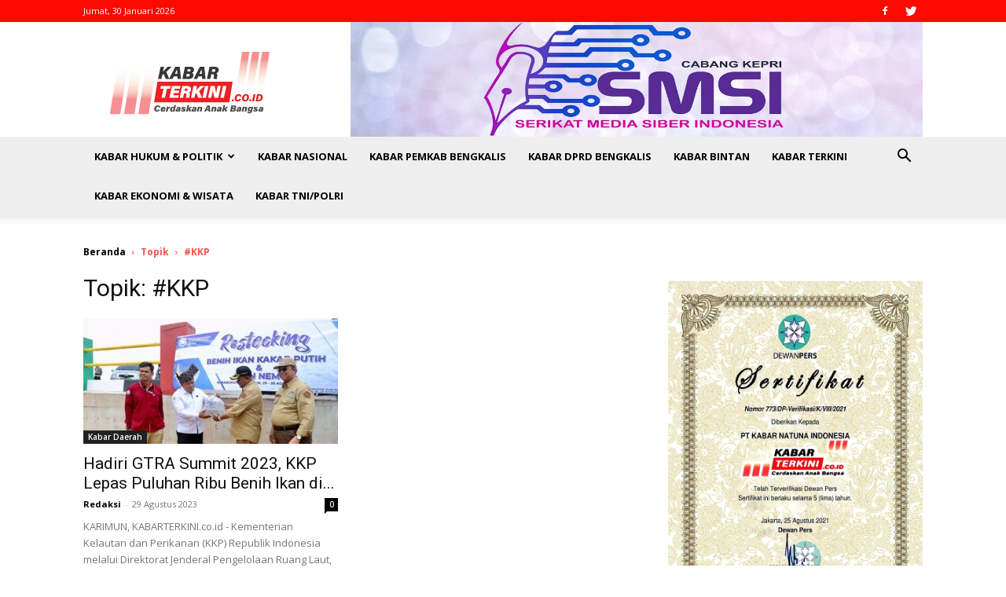

--- FILE ---
content_type: text/html; charset=UTF-8
request_url: https://www.kabarterkini.co.id/tag/kkp/
body_size: 21153
content:
<!doctype html > <!--[if IE 8]><html class="ie8" lang="en"> <![endif]--> <!--[if IE 9]><html class="ie9" lang="en"> <![endif]--> <!--[if gt IE 8]><!--><html dir="ltr" lang="id" prefix="og: https://ogp.me/ns#"> <!--<![endif]--><head><link href="//cdnjs.cloudflare.com" rel="dns-prefetch" crossorigin><link href="//fonts.googleapis.com" rel="dns-prefetch" crossorigin><meta charset="UTF-8" /><meta name="viewport" content="width=device-width, initial-scale=1.0"><link rel="pingback" href="https://www.kabarterkini.co.id/xmlrpc.php" /><title>#KKP - kabarterkini.co.id</title><meta name="robots" content="max-image-preview:large" /><link rel="canonical" href="https://www.kabarterkini.co.id/tag/kkp/" /><meta name="generator" content="All in One SEO (AIOSEO) 4.7.0" /> <script type="application/ld+json" class="aioseo-schema">{"@context":"https:\/\/schema.org","@graph":[{"@type":"BreadcrumbList","@id":"https:\/\/www.kabarterkini.co.id\/tag\/kkp\/#breadcrumblist","itemListElement":[{"@type":"ListItem","@id":"https:\/\/www.kabarterkini.co.id\/#listItem","position":1,"name":"Beranda","item":"https:\/\/www.kabarterkini.co.id\/","nextItem":"https:\/\/www.kabarterkini.co.id\/tag\/kkp\/#listItem"},{"@type":"ListItem","@id":"https:\/\/www.kabarterkini.co.id\/tag\/kkp\/#listItem","position":2,"name":"#KKP","previousItem":"https:\/\/www.kabarterkini.co.id\/#listItem"}]},{"@type":"CollectionPage","@id":"https:\/\/www.kabarterkini.co.id\/tag\/kkp\/#collectionpage","url":"https:\/\/www.kabarterkini.co.id\/tag\/kkp\/","name":"#KKP - kabarterkini.co.id","inLanguage":"id-ID","isPartOf":{"@id":"https:\/\/www.kabarterkini.co.id\/#website"},"breadcrumb":{"@id":"https:\/\/www.kabarterkini.co.id\/tag\/kkp\/#breadcrumblist"}},{"@type":"Organization","@id":"https:\/\/www.kabarterkini.co.id\/#organization","name":"kabarterkini.co.id","description":"Cerdaskan Anak Bangsa","url":"https:\/\/www.kabarterkini.co.id\/"},{"@type":"WebSite","@id":"https:\/\/www.kabarterkini.co.id\/#website","url":"https:\/\/www.kabarterkini.co.id\/","name":"kabarterkini.co.id","description":"Cerdaskan Anak Bangsa","inLanguage":"id-ID","publisher":{"@id":"https:\/\/www.kabarterkini.co.id\/#organization"}}]}</script> <link rel='dns-prefetch' href='//fonts.googleapis.com' /><link rel="alternate" type="application/rss+xml" title="kabarterkini.co.id &raquo; Feed" href="https://www.kabarterkini.co.id/feed/" /><link rel="alternate" type="application/rss+xml" title="kabarterkini.co.id &raquo; Umpan Komentar" href="https://www.kabarterkini.co.id/comments/feed/" /><link rel="alternate" type="application/rss+xml" title="kabarterkini.co.id &raquo; #KKP Umpan Tag" href="https://www.kabarterkini.co.id/tag/kkp/feed/" />  <script defer src="[data-uri]"></script> <style type="text/css">img.wp-smiley,img.emoji{display:inline!important;border:none!important;box-shadow:none!important;height:1em!important;width:1em!important;margin:0 0.07em!important;vertical-align:-0.1em!important;background:none!important;padding:0!important}</style><link rel='stylesheet' id='wp-block-library-css' href='https://www.kabarterkini.co.id/wp-includes/css/dist/block-library/style.min.css?ver=6.3.7' type='text/css' media='all' /><style id='classic-theme-styles-inline-css' type='text/css'>/*! This file is auto-generated */
.wp-block-button__link{color:#fff;background-color:#32373c;border-radius:9999px;box-shadow:none;text-decoration:none;padding:calc(.667em + 2px) calc(1.333em + 2px);font-size:1.125em}.wp-block-file__button{background:#32373c;color:#fff;text-decoration:none}</style><style id='global-styles-inline-css' type='text/css'>body{--wp--preset--color--black:#000000;--wp--preset--color--cyan-bluish-gray:#abb8c3;--wp--preset--color--white:#ffffff;--wp--preset--color--pale-pink:#f78da7;--wp--preset--color--vivid-red:#cf2e2e;--wp--preset--color--luminous-vivid-orange:#ff6900;--wp--preset--color--luminous-vivid-amber:#fcb900;--wp--preset--color--light-green-cyan:#7bdcb5;--wp--preset--color--vivid-green-cyan:#00d084;--wp--preset--color--pale-cyan-blue:#8ed1fc;--wp--preset--color--vivid-cyan-blue:#0693e3;--wp--preset--color--vivid-purple:#9b51e0;--wp--preset--gradient--vivid-cyan-blue-to-vivid-purple:linear-gradient(135deg,rgba(6,147,227,1) 0%,rgb(155,81,224) 100%);--wp--preset--gradient--light-green-cyan-to-vivid-green-cyan:linear-gradient(135deg,rgb(122,220,180) 0%,rgb(0,208,130) 100%);--wp--preset--gradient--luminous-vivid-amber-to-luminous-vivid-orange:linear-gradient(135deg,rgba(252,185,0,1) 0%,rgba(255,105,0,1) 100%);--wp--preset--gradient--luminous-vivid-orange-to-vivid-red:linear-gradient(135deg,rgba(255,105,0,1) 0%,rgb(207,46,46) 100%);--wp--preset--gradient--very-light-gray-to-cyan-bluish-gray:linear-gradient(135deg,rgb(238,238,238) 0%,rgb(169,184,195) 100%);--wp--preset--gradient--cool-to-warm-spectrum:linear-gradient(135deg,rgb(74,234,220) 0%,rgb(151,120,209) 20%,rgb(207,42,186) 40%,rgb(238,44,130) 60%,rgb(251,105,98) 80%,rgb(254,248,76) 100%);--wp--preset--gradient--blush-light-purple:linear-gradient(135deg,rgb(255,206,236) 0%,rgb(152,150,240) 100%);--wp--preset--gradient--blush-bordeaux:linear-gradient(135deg,rgb(254,205,165) 0%,rgb(254,45,45) 50%,rgb(107,0,62) 100%);--wp--preset--gradient--luminous-dusk:linear-gradient(135deg,rgb(255,203,112) 0%,rgb(199,81,192) 50%,rgb(65,88,208) 100%);--wp--preset--gradient--pale-ocean:linear-gradient(135deg,rgb(255,245,203) 0%,rgb(182,227,212) 50%,rgb(51,167,181) 100%);--wp--preset--gradient--electric-grass:linear-gradient(135deg,rgb(202,248,128) 0%,rgb(113,206,126) 100%);--wp--preset--gradient--midnight:linear-gradient(135deg,rgb(2,3,129) 0%,rgb(40,116,252) 100%);--wp--preset--font-size--small:11px;--wp--preset--font-size--medium:20px;--wp--preset--font-size--large:32px;--wp--preset--font-size--x-large:42px;--wp--preset--font-size--regular:15px;--wp--preset--font-size--larger:50px;--wp--preset--spacing--20:0.44rem;--wp--preset--spacing--30:0.67rem;--wp--preset--spacing--40:1rem;--wp--preset--spacing--50:1.5rem;--wp--preset--spacing--60:2.25rem;--wp--preset--spacing--70:3.38rem;--wp--preset--spacing--80:5.06rem;--wp--preset--shadow--natural:6px 6px 9px rgba(0, 0, 0, 0.2);--wp--preset--shadow--deep:12px 12px 50px rgba(0, 0, 0, 0.4);--wp--preset--shadow--sharp:6px 6px 0px rgba(0, 0, 0, 0.2);--wp--preset--shadow--outlined:6px 6px 0px -3px rgba(255, 255, 255, 1), 6px 6px rgba(0, 0, 0, 1);--wp--preset--shadow--crisp:6px 6px 0px rgba(0, 0, 0, 1)}:where(.is-layout-flex){gap:.5em}:where(.is-layout-grid){gap:.5em}body .is-layout-flow>.alignleft{float:left;margin-inline-start:0;margin-inline-end:2em}body .is-layout-flow>.alignright{float:right;margin-inline-start:2em;margin-inline-end:0}body .is-layout-flow>.aligncenter{margin-left:auto!important;margin-right:auto!important}body .is-layout-constrained>.alignleft{float:left;margin-inline-start:0;margin-inline-end:2em}body .is-layout-constrained>.alignright{float:right;margin-inline-start:2em;margin-inline-end:0}body .is-layout-constrained>.aligncenter{margin-left:auto!important;margin-right:auto!important}body .is-layout-constrained>:where(:not(.alignleft):not(.alignright):not(.alignfull)){max-width:var(--wp--style--global--content-size);margin-left:auto!important;margin-right:auto!important}body .is-layout-constrained>.alignwide{max-width:var(--wp--style--global--wide-size)}body .is-layout-flex{display:flex}body .is-layout-flex{flex-wrap:wrap;align-items:center}body .is-layout-flex>*{margin:0}body .is-layout-grid{display:grid}body .is-layout-grid>*{margin:0}:where(.wp-block-columns.is-layout-flex){gap:2em}:where(.wp-block-columns.is-layout-grid){gap:2em}:where(.wp-block-post-template.is-layout-flex){gap:1.25em}:where(.wp-block-post-template.is-layout-grid){gap:1.25em}.has-black-color{color:var(--wp--preset--color--black)!important}.has-cyan-bluish-gray-color{color:var(--wp--preset--color--cyan-bluish-gray)!important}.has-white-color{color:var(--wp--preset--color--white)!important}.has-pale-pink-color{color:var(--wp--preset--color--pale-pink)!important}.has-vivid-red-color{color:var(--wp--preset--color--vivid-red)!important}.has-luminous-vivid-orange-color{color:var(--wp--preset--color--luminous-vivid-orange)!important}.has-luminous-vivid-amber-color{color:var(--wp--preset--color--luminous-vivid-amber)!important}.has-light-green-cyan-color{color:var(--wp--preset--color--light-green-cyan)!important}.has-vivid-green-cyan-color{color:var(--wp--preset--color--vivid-green-cyan)!important}.has-pale-cyan-blue-color{color:var(--wp--preset--color--pale-cyan-blue)!important}.has-vivid-cyan-blue-color{color:var(--wp--preset--color--vivid-cyan-blue)!important}.has-vivid-purple-color{color:var(--wp--preset--color--vivid-purple)!important}.has-black-background-color{background-color:var(--wp--preset--color--black)!important}.has-cyan-bluish-gray-background-color{background-color:var(--wp--preset--color--cyan-bluish-gray)!important}.has-white-background-color{background-color:var(--wp--preset--color--white)!important}.has-pale-pink-background-color{background-color:var(--wp--preset--color--pale-pink)!important}.has-vivid-red-background-color{background-color:var(--wp--preset--color--vivid-red)!important}.has-luminous-vivid-orange-background-color{background-color:var(--wp--preset--color--luminous-vivid-orange)!important}.has-luminous-vivid-amber-background-color{background-color:var(--wp--preset--color--luminous-vivid-amber)!important}.has-light-green-cyan-background-color{background-color:var(--wp--preset--color--light-green-cyan)!important}.has-vivid-green-cyan-background-color{background-color:var(--wp--preset--color--vivid-green-cyan)!important}.has-pale-cyan-blue-background-color{background-color:var(--wp--preset--color--pale-cyan-blue)!important}.has-vivid-cyan-blue-background-color{background-color:var(--wp--preset--color--vivid-cyan-blue)!important}.has-vivid-purple-background-color{background-color:var(--wp--preset--color--vivid-purple)!important}.has-black-border-color{border-color:var(--wp--preset--color--black)!important}.has-cyan-bluish-gray-border-color{border-color:var(--wp--preset--color--cyan-bluish-gray)!important}.has-white-border-color{border-color:var(--wp--preset--color--white)!important}.has-pale-pink-border-color{border-color:var(--wp--preset--color--pale-pink)!important}.has-vivid-red-border-color{border-color:var(--wp--preset--color--vivid-red)!important}.has-luminous-vivid-orange-border-color{border-color:var(--wp--preset--color--luminous-vivid-orange)!important}.has-luminous-vivid-amber-border-color{border-color:var(--wp--preset--color--luminous-vivid-amber)!important}.has-light-green-cyan-border-color{border-color:var(--wp--preset--color--light-green-cyan)!important}.has-vivid-green-cyan-border-color{border-color:var(--wp--preset--color--vivid-green-cyan)!important}.has-pale-cyan-blue-border-color{border-color:var(--wp--preset--color--pale-cyan-blue)!important}.has-vivid-cyan-blue-border-color{border-color:var(--wp--preset--color--vivid-cyan-blue)!important}.has-vivid-purple-border-color{border-color:var(--wp--preset--color--vivid-purple)!important}.has-vivid-cyan-blue-to-vivid-purple-gradient-background{background:var(--wp--preset--gradient--vivid-cyan-blue-to-vivid-purple)!important}.has-light-green-cyan-to-vivid-green-cyan-gradient-background{background:var(--wp--preset--gradient--light-green-cyan-to-vivid-green-cyan)!important}.has-luminous-vivid-amber-to-luminous-vivid-orange-gradient-background{background:var(--wp--preset--gradient--luminous-vivid-amber-to-luminous-vivid-orange)!important}.has-luminous-vivid-orange-to-vivid-red-gradient-background{background:var(--wp--preset--gradient--luminous-vivid-orange-to-vivid-red)!important}.has-very-light-gray-to-cyan-bluish-gray-gradient-background{background:var(--wp--preset--gradient--very-light-gray-to-cyan-bluish-gray)!important}.has-cool-to-warm-spectrum-gradient-background{background:var(--wp--preset--gradient--cool-to-warm-spectrum)!important}.has-blush-light-purple-gradient-background{background:var(--wp--preset--gradient--blush-light-purple)!important}.has-blush-bordeaux-gradient-background{background:var(--wp--preset--gradient--blush-bordeaux)!important}.has-luminous-dusk-gradient-background{background:var(--wp--preset--gradient--luminous-dusk)!important}.has-pale-ocean-gradient-background{background:var(--wp--preset--gradient--pale-ocean)!important}.has-electric-grass-gradient-background{background:var(--wp--preset--gradient--electric-grass)!important}.has-midnight-gradient-background{background:var(--wp--preset--gradient--midnight)!important}.has-small-font-size{font-size:var(--wp--preset--font-size--small)!important}.has-medium-font-size{font-size:var(--wp--preset--font-size--medium)!important}.has-large-font-size{font-size:var(--wp--preset--font-size--large)!important}.has-x-large-font-size{font-size:var(--wp--preset--font-size--x-large)!important}.wp-block-navigation a:where(:not(.wp-element-button)){color:inherit}:where(.wp-block-post-template.is-layout-flex){gap:1.25em}:where(.wp-block-post-template.is-layout-grid){gap:1.25em}:where(.wp-block-columns.is-layout-flex){gap:2em}:where(.wp-block-columns.is-layout-grid){gap:2em}.wp-block-pullquote{font-size:1.5em;line-height:1.6}</style><link rel='stylesheet' id='dashicons-css' href='https://www.kabarterkini.co.id/wp-includes/css/dashicons.min.css?ver=6.3.7' type='text/css' media='all' /><link rel='stylesheet' id='post-views-counter-frontend-css' href='https://www.kabarterkini.co.id/wp-content/plugins/post-views-counter/css/frontend.min.css?ver=1.4.7' type='text/css' media='all' /><link rel='stylesheet' id='td-plugin-multi-purpose-css' href='https://www.kabarterkini.co.id/wp-content/cache/autoptimize/autoptimize_single_4f1c6d2e290a4f007be15155b9938c62.php?ver=cc1840e9c933374cafb3d94619867f37' type='text/css' media='all' /><link rel='stylesheet' id='google-fonts-style-css' href='https://fonts.googleapis.com/css?family=Playfair+Display%3A400%7COpen+Sans%3A400%2C600%2C700%7CRoboto%3A400%2C500%2C700&amp;display=swap&amp;ver=12.4' type='text/css' media='all' /><link rel='stylesheet' id='td-theme-css' href='https://www.kabarterkini.co.id/wp-content/cache/autoptimize/autoptimize_single_791ab10fe8079fb3f709ce8d736262e6.php?ver=12.4' type='text/css' media='all' /><style id='td-theme-inline-css' type='text/css'>@media (max-width:767px){.td-header-desktop-wrap{display:none}}@media (min-width:767px){.td-header-mobile-wrap{display:none}}</style><link rel='stylesheet' id='td-legacy-framework-front-style-css' href='https://www.kabarterkini.co.id/wp-content/cache/autoptimize/autoptimize_single_45f606c8c07b111b37c91af4cc4bca87.php?ver=cc1840e9c933374cafb3d94619867f37' type='text/css' media='all' /><link rel='stylesheet' id='td-standard-pack-framework-front-style-css' href='https://www.kabarterkini.co.id/wp-content/cache/autoptimize/autoptimize_single_d0bac0cd5f1c53785b657a19344958f3.php?ver=d39710269e5f4389cf7661fe4fdc36f9' type='text/css' media='all' /><link rel='stylesheet' id='tdb_style_cloud_templates_front-css' href='https://www.kabarterkini.co.id/wp-content/cache/autoptimize/autoptimize_single_c6cad068034e014cd510682ef13389ce.php?ver=ec3d2d0202aa1c6516855c14ff9ec3ea' type='text/css' media='all' /> <script defer type='text/javascript' src='https://www.kabarterkini.co.id/wp-includes/js/jquery/jquery.min.js?ver=3.7.0' id='jquery-core-js'></script> <script defer type='text/javascript' src='https://www.kabarterkini.co.id/wp-includes/js/jquery/jquery-migrate.min.js?ver=3.4.1' id='jquery-migrate-js'></script> <link rel="https://api.w.org/" href="https://www.kabarterkini.co.id/wp-json/" /><link rel="alternate" type="application/json" href="https://www.kabarterkini.co.id/wp-json/wp/v2/tags/817" /><link rel="EditURI" type="application/rsd+xml" title="RSD" href="https://www.kabarterkini.co.id/xmlrpc.php?rsd" /><meta name="generator" content="WordPress 6.3.7" /> <!--[if lt IE 9]><script src="https://cdnjs.cloudflare.com/ajax/libs/html5shiv/3.7.3/html5shiv.js"></script><![endif]--> <script defer src="[data-uri]"></script> <style id="tdb-global-colors">:root{--accent-color:#fff}</style> <script defer src="[data-uri]"></script> <style>.td-module-exclusive .td-module-title a:before{content:'EKSKLUSIF'}.td-header-wrap .black-menu .sf-menu>.current-menu-item>a,.td-header-wrap .black-menu .sf-menu>.current-menu-ancestor>a,.td-header-wrap .black-menu .sf-menu>.current-category-ancestor>a,.td-header-wrap .black-menu .sf-menu>li>a:hover,.td-header-wrap .black-menu .sf-menu>.sfHover>a,.sf-menu>.current-menu-item>a:after,.sf-menu>.current-menu-ancestor>a:after,.sf-menu>.current-category-ancestor>a:after,.sf-menu>li:hover>a:after,.sf-menu>.sfHover>a:after,.header-search-wrap .td-drop-down-search:after,.header-search-wrap .td-drop-down-search .btn:hover,input[type=submit]:hover,.td-read-more a,.td-post-category:hover,body .td_top_authors .td-active .td-author-post-count,body .td_top_authors .td-active .td-author-comments-count,body .td_top_authors .td_mod_wrap:hover .td-author-post-count,body .td_top_authors .td_mod_wrap:hover .td-author-comments-count,.td-404-sub-sub-title a:hover,.td-search-form-widget .wpb_button:hover,.td-rating-bar-wrap div,.dropcap,.td_wrapper_video_playlist .td_video_controls_playlist_wrapper,.wpb_default,.wpb_default:hover,.td-left-smart-list:hover,.td-right-smart-list:hover,#bbpress-forums button:hover,.bbp_widget_login .button:hover,.td-footer-wrapper .td-post-category,.td-footer-wrapper .widget_product_search input[type="submit"]:hover,.single-product .product .summary .cart .button:hover,.td-next-prev-wrap a:hover,.td-load-more-wrap a:hover,.td-post-small-box a:hover,.page-nav .current,.page-nav:first-child>div,#bbpress-forums .bbp-pagination .current,#bbpress-forums #bbp-single-user-details #bbp-user-navigation li.current a,.td-theme-slider:hover .slide-meta-cat a,a.vc_btn-black:hover,.td-trending-now-wrapper:hover .td-trending-now-title,.td-scroll-up,.td-smart-list-button:hover,.td-weather-information:before,.td-weather-week:before,.td_block_exchange .td-exchange-header:before,.td-pulldown-syle-2 .td-subcat-dropdown ul:after,.td_block_template_9 .td-block-title:after,.td_block_template_15 .td-block-title:before,div.wpforms-container .wpforms-form div.wpforms-submit-container button[type=submit],.td-close-video-fixed{background-color:#fd0900}.td_block_template_4 .td-related-title .td-cur-simple-item:before{border-color:#fd0900 transparent transparent transparent!important}.td_block_template_4 .td-related-title .td-cur-simple-item,.td_block_template_3 .td-related-title .td-cur-simple-item,.td_block_template_9 .td-related-title:after{background-color:#fd0900}a,cite a:hover,.td-page-content blockquote p,.td-post-content blockquote p,.mce-content-body blockquote p,.comment-content blockquote p,.wpb_text_column blockquote p,.td_block_text_with_title blockquote p,.td_module_wrap:hover .entry-title a,.td-subcat-filter .td-subcat-list a:hover,.td-subcat-filter .td-subcat-dropdown a:hover,.td_quote_on_blocks,.dropcap2,.dropcap3,body .td_top_authors .td-active .td-authors-name a,body .td_top_authors .td_mod_wrap:hover .td-authors-name a,.td-post-next-prev-content a:hover,.author-box-wrap .td-author-social a:hover,.td-author-name a:hover,.td-author-url a:hover,.comment-reply-link:hover,.logged-in-as a:hover,#cancel-comment-reply-link:hover,.td-search-query,.widget a:hover,.td_wp_recentcomments a:hover,.archive .widget_archive .current,.archive .widget_archive .current a,.widget_calendar tfoot a:hover,#bbpress-forums li.bbp-header .bbp-reply-content span a:hover,#bbpress-forums .bbp-forum-freshness a:hover,#bbpress-forums .bbp-topic-freshness a:hover,#bbpress-forums .bbp-forums-list li a:hover,#bbpress-forums .bbp-forum-title:hover,#bbpress-forums .bbp-topic-permalink:hover,#bbpress-forums .bbp-topic-started-by a:hover,#bbpress-forums .bbp-topic-started-in a:hover,#bbpress-forums .bbp-body .super-sticky li.bbp-topic-title .bbp-topic-permalink,#bbpress-forums .bbp-body .sticky li.bbp-topic-title .bbp-topic-permalink,.widget_display_replies .bbp-author-name,.widget_display_topics .bbp-author-name,.td-subfooter-menu li a:hover,a.vc_btn-black:hover,.td-smart-list-dropdown-wrap .td-smart-list-button:hover,.td-instagram-user a,.td-block-title-wrap .td-wrapper-pulldown-filter .td-pulldown-filter-display-option:hover,.td-block-title-wrap .td-wrapper-pulldown-filter .td-pulldown-filter-display-option:hover i,.td-block-title-wrap .td-wrapper-pulldown-filter .td-pulldown-filter-link:hover,.td-block-title-wrap .td-wrapper-pulldown-filter .td-pulldown-filter-item .td-cur-simple-item,.td-pulldown-syle-2 .td-subcat-dropdown:hover .td-subcat-more span,.td-pulldown-syle-2 .td-subcat-dropdown:hover .td-subcat-more i,.td-pulldown-syle-3 .td-subcat-dropdown:hover .td-subcat-more span,.td-pulldown-syle-3 .td-subcat-dropdown:hover .td-subcat-more i,.td_block_template_2 .td-related-title .td-cur-simple-item,.td_block_template_5 .td-related-title .td-cur-simple-item,.td_block_template_6 .td-related-title .td-cur-simple-item,.td_block_template_7 .td-related-title .td-cur-simple-item,.td_block_template_8 .td-related-title .td-cur-simple-item,.td_block_template_9 .td-related-title .td-cur-simple-item,.td_block_template_10 .td-related-title .td-cur-simple-item,.td_block_template_11 .td-related-title .td-cur-simple-item,.td_block_template_12 .td-related-title .td-cur-simple-item,.td_block_template_13 .td-related-title .td-cur-simple-item,.td_block_template_14 .td-related-title .td-cur-simple-item,.td_block_template_15 .td-related-title .td-cur-simple-item,.td_block_template_16 .td-related-title .td-cur-simple-item,.td_block_template_17 .td-related-title .td-cur-simple-item,.td-theme-wrap .sf-menu ul .td-menu-item>a:hover,.td-theme-wrap .sf-menu ul .sfHover>a,.td-theme-wrap .sf-menu ul .current-menu-ancestor>a,.td-theme-wrap .sf-menu ul .current-category-ancestor>a,.td-theme-wrap .sf-menu ul .current-menu-item>a,.td_outlined_btn,body .td_block_categories_tags .td-ct-item:hover,body .td_block_list_menu li.current-menu-item>a,body .td_block_list_menu li.current-menu-ancestor>a,body .td_block_list_menu li.current-category-ancestor>a{color:#fd0900}a.vc_btn-black.vc_btn_square_outlined:hover,a.vc_btn-black.vc_btn_outlined:hover{color:#fd0900!important}.td-next-prev-wrap a:hover,.td-load-more-wrap a:hover,.td-post-small-box a:hover,.page-nav .current,.page-nav:first-child>div,#bbpress-forums .bbp-pagination .current,.post .td_quote_box,.page .td_quote_box,a.vc_btn-black:hover,.td_block_template_5 .td-block-title>*,.td_outlined_btn{border-color:#fd0900}.td_wrapper_video_playlist .td_video_currently_playing:after{border-color:#fd0900!important}.header-search-wrap .td-drop-down-search:before{border-color:transparent transparent #fd0900 transparent}.block-title>span,.block-title>a,.block-title>label,.widgettitle,.widgettitle:after,body .td-trending-now-title,.td-trending-now-wrapper:hover .td-trending-now-title,.wpb_tabs li.ui-tabs-active a,.wpb_tabs li:hover a,.vc_tta-container .vc_tta-color-grey.vc_tta-tabs-position-top.vc_tta-style-classic .vc_tta-tabs-container .vc_tta-tab.vc_active>a,.vc_tta-container .vc_tta-color-grey.vc_tta-tabs-position-top.vc_tta-style-classic .vc_tta-tabs-container .vc_tta-tab:hover>a,.td_block_template_1 .td-related-title .td-cur-simple-item,.td-subcat-filter .td-subcat-dropdown:hover .td-subcat-more,.td_3D_btn,.td_shadow_btn,.td_default_btn,.td_round_btn,.td_outlined_btn:hover{background-color:#fd0900}.block-title,.td_block_template_1 .td-related-title,.wpb_tabs .wpb_tabs_nav,.vc_tta-container .vc_tta-color-grey.vc_tta-tabs-position-top.vc_tta-style-classic .vc_tta-tabs-container{border-color:#fd0900}.td_block_wrap .td-subcat-item a.td-cur-simple-item{color:#fd0900}.td-grid-style-4 .entry-title{background-color:rgba(253,9,0,.7)}.block-title>span,.block-title>span>a,.block-title>a,.block-title>label,.widgettitle,.widgettitle:after,body .td-trending-now-title,.td-trending-now-wrapper:hover .td-trending-now-title,.wpb_tabs li.ui-tabs-active a,.wpb_tabs li:hover a,.vc_tta-container .vc_tta-color-grey.vc_tta-tabs-position-top.vc_tta-style-classic .vc_tta-tabs-container .vc_tta-tab.vc_active>a,.vc_tta-container .vc_tta-color-grey.vc_tta-tabs-position-top.vc_tta-style-classic .vc_tta-tabs-container .vc_tta-tab:hover>a,.td_block_template_1 .td-related-title .td-cur-simple-item,.td-subcat-filter .td-subcat-dropdown:hover .td-subcat-more,.td-weather-information:before,.td-weather-week:before,.td_block_exchange .td-exchange-header:before,.td-theme-wrap .td_block_template_3 .td-block-title>*,.td-theme-wrap .td_block_template_4 .td-block-title>*,.td-theme-wrap .td_block_template_7 .td-block-title>*,.td-theme-wrap .td_block_template_9 .td-block-title:after,.td-theme-wrap .td_block_template_10 .td-block-title::before,.td-theme-wrap .td_block_template_11 .td-block-title::before,.td-theme-wrap .td_block_template_11 .td-block-title::after,.td-theme-wrap .td_block_template_14 .td-block-title,.td-theme-wrap .td_block_template_15 .td-block-title:before,.td-theme-wrap .td_block_template_17 .td-block-title:before{background-color:#353535}.block-title,.td_block_template_1 .td-related-title,.wpb_tabs .wpb_tabs_nav,.vc_tta-container .vc_tta-color-grey.vc_tta-tabs-position-top.vc_tta-style-classic .vc_tta-tabs-container,.td-theme-wrap .td_block_template_5 .td-block-title>*,.td-theme-wrap .td_block_template_17 .td-block-title,.td-theme-wrap .td_block_template_17 .td-block-title::before{border-color:#353535}.td-theme-wrap .td_block_template_4 .td-block-title>*:before,.td-theme-wrap .td_block_template_17 .td-block-title::after{border-color:#353535 transparent transparent transparent}.td-theme-wrap .td_block_template_4 .td-related-title .td-cur-simple-item:before{border-color:#353535 transparent transparent transparent!important}@media (max-width:767px){body .td-header-wrap .td-header-main-menu{background-color:#ffffff!important}}@media (max-width:767px){body #td-top-mobile-toggle i,.td-header-wrap .header-search-wrap .td-icon-search{color:#fd0900!important}}.td-menu-background:before,.td-search-background:before{background:#fd0900;background:-moz-linear-gradient(top,#fd0900 0%,#fd0900 100%);background:-webkit-gradient(left top,left bottom,color-stop(0%,#fd0900),color-stop(100%,#fd0900));background:-webkit-linear-gradient(top,#fd0900 0%,#fd0900 100%);background:-o-linear-gradient(top,#fd0900 0%,#fd0900 100%);background:-ms-linear-gradient(top,#fd0900 0%,#fd0900 100%);background:linear-gradient(to bottom,#fd0900 0%,#fd0900 100%);filter:progid:DXImageTransform.Microsoft.gradient(startColorstr='#fd0900',endColorstr='#fd0900',GradientType=0)}.td-mobile-content .current-menu-item>a,.td-mobile-content .current-menu-ancestor>a,.td-mobile-content .current-category-ancestor>a,#td-mobile-nav .td-menu-login-section a:hover,#td-mobile-nav .td-register-section a:hover,#td-mobile-nav .td-menu-socials-wrap a:hover i,.td-search-close span:hover i{color:#ee2}ul.sf-menu>.menu-item>a{font-size:13px;line-height:50px;font-weight:700;text-transform:uppercase}.white-popup-block:before{background-image:url(https://www.kabarterkini.co.id/wp-content/uploads/2019/09/8.jpg)}.td-header-style-12 .td-header-menu-wrap-full,.td-header-style-12 .td-affix,.td-grid-style-1.td-hover-1 .td-big-grid-post:hover .td-post-category,.td-grid-style-5.td-hover-1 .td-big-grid-post:hover .td-post-category,.td_category_template_3 .td-current-sub-category,.td_category_template_8 .td-category-header .td-category a.td-current-sub-category,.td_category_template_4 .td-category-siblings .td-category a:hover,.td_block_big_grid_9.td-grid-style-1 .td-post-category,.td_block_big_grid_9.td-grid-style-5 .td-post-category,.td-grid-style-6.td-hover-1 .td-module-thumb:after,.tdm-menu-active-style5 .td-header-menu-wrap .sf-menu>.current-menu-item>a,.tdm-menu-active-style5 .td-header-menu-wrap .sf-menu>.current-menu-ancestor>a,.tdm-menu-active-style5 .td-header-menu-wrap .sf-menu>.current-category-ancestor>a,.tdm-menu-active-style5 .td-header-menu-wrap .sf-menu>li>a:hover,.tdm-menu-active-style5 .td-header-menu-wrap .sf-menu>.sfHover>a{background-color:#fd0900}.td_mega_menu_sub_cats .cur-sub-cat,.td-mega-span h3 a:hover,.td_mod_mega_menu:hover .entry-title a,.header-search-wrap .result-msg a:hover,.td-header-top-menu .td-drop-down-search .td_module_wrap:hover .entry-title a,.td-header-top-menu .td-icon-search:hover,.td-header-wrap .result-msg a:hover,.top-header-menu li a:hover,.top-header-menu .current-menu-item>a,.top-header-menu .current-menu-ancestor>a,.top-header-menu .current-category-ancestor>a,.td-social-icon-wrap>a:hover,.td-header-sp-top-widget .td-social-icon-wrap a:hover,.td_mod_related_posts:hover h3>a,.td-post-template-11 .td-related-title .td-related-left:hover,.td-post-template-11 .td-related-title .td-related-right:hover,.td-post-template-11 .td-related-title .td-cur-simple-item,.td-post-template-11 .td_block_related_posts .td-next-prev-wrap a:hover,.td-category-header .td-pulldown-category-filter-link:hover,.td-category-siblings .td-subcat-dropdown a:hover,.td-category-siblings .td-subcat-dropdown a.td-current-sub-category,.footer-text-wrap .footer-email-wrap a,.footer-social-wrap a:hover,.td_module_17 .td-read-more a:hover,.td_module_18 .td-read-more a:hover,.td_module_19 .td-post-author-name a:hover,.td-pulldown-syle-2 .td-subcat-dropdown:hover .td-subcat-more span,.td-pulldown-syle-2 .td-subcat-dropdown:hover .td-subcat-more i,.td-pulldown-syle-3 .td-subcat-dropdown:hover .td-subcat-more span,.td-pulldown-syle-3 .td-subcat-dropdown:hover .td-subcat-more i,.tdm-menu-active-style3 .tdm-header.td-header-wrap .sf-menu>.current-category-ancestor>a,.tdm-menu-active-style3 .tdm-header.td-header-wrap .sf-menu>.current-menu-ancestor>a,.tdm-menu-active-style3 .tdm-header.td-header-wrap .sf-menu>.current-menu-item>a,.tdm-menu-active-style3 .tdm-header.td-header-wrap .sf-menu>.sfHover>a,.tdm-menu-active-style3 .tdm-header.td-header-wrap .sf-menu>li>a:hover{color:#fd0900}.td-mega-menu-page .wpb_content_element ul li a:hover,.td-theme-wrap .td-aj-search-results .td_module_wrap:hover .entry-title a,.td-theme-wrap .header-search-wrap .result-msg a:hover{color:#fd0900!important}.td_category_template_8 .td-category-header .td-category a.td-current-sub-category,.td_category_template_4 .td-category-siblings .td-category a:hover,.tdm-menu-active-style4 .tdm-header .sf-menu>.current-menu-item>a,.tdm-menu-active-style4 .tdm-header .sf-menu>.current-menu-ancestor>a,.tdm-menu-active-style4 .tdm-header .sf-menu>.current-category-ancestor>a,.tdm-menu-active-style4 .tdm-header .sf-menu>li>a:hover,.tdm-menu-active-style4 .tdm-header .sf-menu>.sfHover>a{border-color:#fd0900}.td-header-wrap .td-header-top-menu-full,.td-header-wrap .top-header-menu .sub-menu,.tdm-header-style-1.td-header-wrap .td-header-top-menu-full,.tdm-header-style-1.td-header-wrap .top-header-menu .sub-menu,.tdm-header-style-2.td-header-wrap .td-header-top-menu-full,.tdm-header-style-2.td-header-wrap .top-header-menu .sub-menu,.tdm-header-style-3.td-header-wrap .td-header-top-menu-full,.tdm-header-style-3.td-header-wrap .top-header-menu .sub-menu{background-color:#fd0900}.td-header-style-8 .td-header-top-menu-full{background-color:transparent}.td-header-style-8 .td-header-top-menu-full .td-header-top-menu{background-color:#fd0900;padding-left:15px;padding-right:15px}.td-header-wrap .td-header-top-menu-full .td-header-top-menu,.td-header-wrap .td-header-top-menu-full{border-bottom:none}.td-header-top-menu,.td-header-top-menu a,.td-header-wrap .td-header-top-menu-full .td-header-top-menu,.td-header-wrap .td-header-top-menu-full a,.td-header-style-8 .td-header-top-menu,.td-header-style-8 .td-header-top-menu a,.td-header-top-menu .td-drop-down-search .entry-title a{color:#fff}.td-header-wrap .td-header-menu-wrap-full,.td-header-menu-wrap.td-affix,.td-header-style-3 .td-header-main-menu,.td-header-style-3 .td-affix .td-header-main-menu,.td-header-style-4 .td-header-main-menu,.td-header-style-4 .td-affix .td-header-main-menu,.td-header-style-8 .td-header-menu-wrap.td-affix,.td-header-style-8 .td-header-top-menu-full{background-color:#eee}.td-boxed-layout .td-header-style-3 .td-header-menu-wrap,.td-boxed-layout .td-header-style-4 .td-header-menu-wrap,.td-header-style-3 .td_stretch_content .td-header-menu-wrap,.td-header-style-4 .td_stretch_content .td-header-menu-wrap{background-color:#eeeeee!important}@media (min-width:1019px){.td-header-style-1 .td-header-sp-recs,.td-header-style-1 .td-header-sp-logo{margin-bottom:28px}}@media (min-width:768px) and (max-width:1018px){.td-header-style-1 .td-header-sp-recs,.td-header-style-1 .td-header-sp-logo{margin-bottom:14px}}.td-header-style-7 .td-header-top-menu{border-bottom:none}ul.sf-menu>.td-menu-item>a,.td-theme-wrap .td-header-menu-social{font-size:13px;line-height:50px;font-weight:700;text-transform:uppercase}.td-footer-wrapper,.td-footer-wrapper .td_block_template_7 .td-block-title>*,.td-footer-wrapper .td_block_template_17 .td-block-title,.td-footer-wrapper .td-block-title-wrap .td-wrapper-pulldown-filter{background-color:#eaeaea}.td-footer-wrapper,.td-footer-wrapper a,.td-footer-wrapper .block-title a,.td-footer-wrapper .block-title span,.td-footer-wrapper .block-title label,.td-footer-wrapper .td-excerpt,.td-footer-wrapper .td-post-author-name span,.td-footer-wrapper .td-post-date,.td-footer-wrapper .td-social-style3 .td_social_type a,.td-footer-wrapper .td-social-style3,.td-footer-wrapper .td-social-style4 .td_social_type a,.td-footer-wrapper .td-social-style4,.td-footer-wrapper .td-social-style9,.td-footer-wrapper .td-social-style10,.td-footer-wrapper .td-social-style2 .td_social_type a,.td-footer-wrapper .td-social-style8 .td_social_type a,.td-footer-wrapper .td-social-style2 .td_social_type,.td-footer-wrapper .td-social-style8 .td_social_type,.td-footer-template-13 .td-social-name,.td-footer-wrapper .td_block_template_7 .td-block-title>*{color:#333}.td-footer-wrapper .widget_calendar th,.td-footer-wrapper .widget_calendar td,.td-footer-wrapper .td-social-style2 .td_social_type .td-social-box,.td-footer-wrapper .td-social-style8 .td_social_type .td-social-box,.td-social-style-2 .td-icon-font:after{border-color:#333}.td-footer-wrapper .td-module-comments a,.td-footer-wrapper .td-post-category,.td-footer-wrapper .td-slide-meta .td-post-author-name span,.td-footer-wrapper .td-slide-meta .td-post-date{color:#fff}.td-footer-bottom-full .td-container::before{background-color:rgba(51,51,51,.1)}.td-footer-wrapper .footer-social-wrap .td-icon-font{color:#333}.td-footer-wrapper .footer-social-wrap i.td-icon-font:hover{color:#333}.td-sub-footer-container{background-color:#eee}.td-sub-footer-container,.td-subfooter-menu li a{color:#333}.td-subfooter-menu li a:hover{color:#333}.td-footer-wrapper .block-title>span,.td-footer-wrapper .block-title>a,.td-footer-wrapper .widgettitle,.td-theme-wrap .td-footer-wrapper .td-container .td-block-title>*,.td-theme-wrap .td-footer-wrapper .td_block_template_6 .td-block-title:before{color:#333}.td-footer-wrapper::before{background-size:cover}.td-footer-wrapper::before{background-position:center center}.td-footer-wrapper::before{opacity:.1}.post .td-post-header .entry-title{font-family:"Playfair Display"}.td-post-template-default .td-post-header .entry-title{font-weight:700}.td-post-template-1 .td-post-header .entry-title{font-weight:700}.td-post-template-2 .td-post-header .entry-title{font-weight:700}.td-post-template-3 .td-post-header .entry-title{font-weight:700}.td-post-template-4 .td-post-header .entry-title{font-weight:700}.td-post-template-5 .td-post-header .entry-title{font-weight:700}.td-post-template-6 .td-post-header .entry-title{font-weight:700}.td-post-template-7 .td-post-header .entry-title{font-weight:700}.td-post-template-8 .td-post-header .entry-title{font-weight:700}.td-post-template-9 .td-post-header .entry-title{font-weight:700}.td-post-template-10 .td-post-header .entry-title{font-weight:700}.td-post-template-11 .td-post-header .entry-title{font-weight:700}.td-post-template-12 .td-post-header .entry-title{font-weight:700}.td-post-template-13 .td-post-header .entry-title{font-weight:700}.td-post-content p,.td-post-content{font-weight:600}.tdm-menu-active-style2 .tdm-header ul.sf-menu>.td-menu-item,.tdm-menu-active-style4 .tdm-header ul.sf-menu>.td-menu-item,.tdm-header .tdm-header-menu-btns,.tdm-header-style-1 .td-main-menu-logo a,.tdm-header-style-2 .td-main-menu-logo a,.tdm-header-style-3 .td-main-menu-logo a{line-height:50px}.tdm-header-style-1 .td-main-menu-logo,.tdm-header-style-2 .td-main-menu-logo,.tdm-header-style-3 .td-main-menu-logo{height:50px}@media (min-width:768px){.td-header-style-4 .td-main-menu-logo img,.td-header-style-5 .td-main-menu-logo img,.td-header-style-6 .td-main-menu-logo img,.td-header-style-7 .td-header-sp-logo img,.td-header-style-12 .td-main-menu-logo img{max-height:50px}.td-header-style-4 .td-main-menu-logo,.td-header-style-5 .td-main-menu-logo,.td-header-style-6 .td-main-menu-logo,.td-header-style-7 .td-header-sp-logo,.td-header-style-12 .td-main-menu-logo{height:50px}.td-header-style-4 .td-main-menu-logo a,.td-header-style-5 .td-main-menu-logo a,.td-header-style-6 .td-main-menu-logo a,.td-header-style-7 .td-header-sp-logo a,.td-header-style-7 .td-header-sp-logo img,.td-header-style-12 .td-main-menu-logo a,.td-header-style-12 .td-header-menu-wrap .sf-menu>li>a{line-height:50px}.td-header-style-7 .sf-menu,.td-header-style-7 .td-header-menu-social{margin-top:0}.td-header-style-7 #td-top-search{top:0;bottom:0}.td-header-wrap .header-search-wrap #td-header-search-button .td-icon-search{line-height:50px}.tdm-header-style-1 .td-main-menu-logo img,.tdm-header-style-2 .td-main-menu-logo img,.tdm-header-style-3 .td-main-menu-logo img{max-height:50px}}.td-module-exclusive .td-module-title a:before{content:'EKSKLUSIF'}.td-header-wrap .black-menu .sf-menu>.current-menu-item>a,.td-header-wrap .black-menu .sf-menu>.current-menu-ancestor>a,.td-header-wrap .black-menu .sf-menu>.current-category-ancestor>a,.td-header-wrap .black-menu .sf-menu>li>a:hover,.td-header-wrap .black-menu .sf-menu>.sfHover>a,.sf-menu>.current-menu-item>a:after,.sf-menu>.current-menu-ancestor>a:after,.sf-menu>.current-category-ancestor>a:after,.sf-menu>li:hover>a:after,.sf-menu>.sfHover>a:after,.header-search-wrap .td-drop-down-search:after,.header-search-wrap .td-drop-down-search .btn:hover,input[type=submit]:hover,.td-read-more a,.td-post-category:hover,body .td_top_authors .td-active .td-author-post-count,body .td_top_authors .td-active .td-author-comments-count,body .td_top_authors .td_mod_wrap:hover .td-author-post-count,body .td_top_authors .td_mod_wrap:hover .td-author-comments-count,.td-404-sub-sub-title a:hover,.td-search-form-widget .wpb_button:hover,.td-rating-bar-wrap div,.dropcap,.td_wrapper_video_playlist .td_video_controls_playlist_wrapper,.wpb_default,.wpb_default:hover,.td-left-smart-list:hover,.td-right-smart-list:hover,#bbpress-forums button:hover,.bbp_widget_login .button:hover,.td-footer-wrapper .td-post-category,.td-footer-wrapper .widget_product_search input[type="submit"]:hover,.single-product .product .summary .cart .button:hover,.td-next-prev-wrap a:hover,.td-load-more-wrap a:hover,.td-post-small-box a:hover,.page-nav .current,.page-nav:first-child>div,#bbpress-forums .bbp-pagination .current,#bbpress-forums #bbp-single-user-details #bbp-user-navigation li.current a,.td-theme-slider:hover .slide-meta-cat a,a.vc_btn-black:hover,.td-trending-now-wrapper:hover .td-trending-now-title,.td-scroll-up,.td-smart-list-button:hover,.td-weather-information:before,.td-weather-week:before,.td_block_exchange .td-exchange-header:before,.td-pulldown-syle-2 .td-subcat-dropdown ul:after,.td_block_template_9 .td-block-title:after,.td_block_template_15 .td-block-title:before,div.wpforms-container .wpforms-form div.wpforms-submit-container button[type=submit],.td-close-video-fixed{background-color:#fd0900}.td_block_template_4 .td-related-title .td-cur-simple-item:before{border-color:#fd0900 transparent transparent transparent!important}.td_block_template_4 .td-related-title .td-cur-simple-item,.td_block_template_3 .td-related-title .td-cur-simple-item,.td_block_template_9 .td-related-title:after{background-color:#fd0900}a,cite a:hover,.td-page-content blockquote p,.td-post-content blockquote p,.mce-content-body blockquote p,.comment-content blockquote p,.wpb_text_column blockquote p,.td_block_text_with_title blockquote p,.td_module_wrap:hover .entry-title a,.td-subcat-filter .td-subcat-list a:hover,.td-subcat-filter .td-subcat-dropdown a:hover,.td_quote_on_blocks,.dropcap2,.dropcap3,body .td_top_authors .td-active .td-authors-name a,body .td_top_authors .td_mod_wrap:hover .td-authors-name a,.td-post-next-prev-content a:hover,.author-box-wrap .td-author-social a:hover,.td-author-name a:hover,.td-author-url a:hover,.comment-reply-link:hover,.logged-in-as a:hover,#cancel-comment-reply-link:hover,.td-search-query,.widget a:hover,.td_wp_recentcomments a:hover,.archive .widget_archive .current,.archive .widget_archive .current a,.widget_calendar tfoot a:hover,#bbpress-forums li.bbp-header .bbp-reply-content span a:hover,#bbpress-forums .bbp-forum-freshness a:hover,#bbpress-forums .bbp-topic-freshness a:hover,#bbpress-forums .bbp-forums-list li a:hover,#bbpress-forums .bbp-forum-title:hover,#bbpress-forums .bbp-topic-permalink:hover,#bbpress-forums .bbp-topic-started-by a:hover,#bbpress-forums .bbp-topic-started-in a:hover,#bbpress-forums .bbp-body .super-sticky li.bbp-topic-title .bbp-topic-permalink,#bbpress-forums .bbp-body .sticky li.bbp-topic-title .bbp-topic-permalink,.widget_display_replies .bbp-author-name,.widget_display_topics .bbp-author-name,.td-subfooter-menu li a:hover,a.vc_btn-black:hover,.td-smart-list-dropdown-wrap .td-smart-list-button:hover,.td-instagram-user a,.td-block-title-wrap .td-wrapper-pulldown-filter .td-pulldown-filter-display-option:hover,.td-block-title-wrap .td-wrapper-pulldown-filter .td-pulldown-filter-display-option:hover i,.td-block-title-wrap .td-wrapper-pulldown-filter .td-pulldown-filter-link:hover,.td-block-title-wrap .td-wrapper-pulldown-filter .td-pulldown-filter-item .td-cur-simple-item,.td-pulldown-syle-2 .td-subcat-dropdown:hover .td-subcat-more span,.td-pulldown-syle-2 .td-subcat-dropdown:hover .td-subcat-more i,.td-pulldown-syle-3 .td-subcat-dropdown:hover .td-subcat-more span,.td-pulldown-syle-3 .td-subcat-dropdown:hover .td-subcat-more i,.td_block_template_2 .td-related-title .td-cur-simple-item,.td_block_template_5 .td-related-title .td-cur-simple-item,.td_block_template_6 .td-related-title .td-cur-simple-item,.td_block_template_7 .td-related-title .td-cur-simple-item,.td_block_template_8 .td-related-title .td-cur-simple-item,.td_block_template_9 .td-related-title .td-cur-simple-item,.td_block_template_10 .td-related-title .td-cur-simple-item,.td_block_template_11 .td-related-title .td-cur-simple-item,.td_block_template_12 .td-related-title .td-cur-simple-item,.td_block_template_13 .td-related-title .td-cur-simple-item,.td_block_template_14 .td-related-title .td-cur-simple-item,.td_block_template_15 .td-related-title .td-cur-simple-item,.td_block_template_16 .td-related-title .td-cur-simple-item,.td_block_template_17 .td-related-title .td-cur-simple-item,.td-theme-wrap .sf-menu ul .td-menu-item>a:hover,.td-theme-wrap .sf-menu ul .sfHover>a,.td-theme-wrap .sf-menu ul .current-menu-ancestor>a,.td-theme-wrap .sf-menu ul .current-category-ancestor>a,.td-theme-wrap .sf-menu ul .current-menu-item>a,.td_outlined_btn,body .td_block_categories_tags .td-ct-item:hover,body .td_block_list_menu li.current-menu-item>a,body .td_block_list_menu li.current-menu-ancestor>a,body .td_block_list_menu li.current-category-ancestor>a{color:#fd0900}a.vc_btn-black.vc_btn_square_outlined:hover,a.vc_btn-black.vc_btn_outlined:hover{color:#fd0900!important}.td-next-prev-wrap a:hover,.td-load-more-wrap a:hover,.td-post-small-box a:hover,.page-nav .current,.page-nav:first-child>div,#bbpress-forums .bbp-pagination .current,.post .td_quote_box,.page .td_quote_box,a.vc_btn-black:hover,.td_block_template_5 .td-block-title>*,.td_outlined_btn{border-color:#fd0900}.td_wrapper_video_playlist .td_video_currently_playing:after{border-color:#fd0900!important}.header-search-wrap .td-drop-down-search:before{border-color:transparent transparent #fd0900 transparent}.block-title>span,.block-title>a,.block-title>label,.widgettitle,.widgettitle:after,body .td-trending-now-title,.td-trending-now-wrapper:hover .td-trending-now-title,.wpb_tabs li.ui-tabs-active a,.wpb_tabs li:hover a,.vc_tta-container .vc_tta-color-grey.vc_tta-tabs-position-top.vc_tta-style-classic .vc_tta-tabs-container .vc_tta-tab.vc_active>a,.vc_tta-container .vc_tta-color-grey.vc_tta-tabs-position-top.vc_tta-style-classic .vc_tta-tabs-container .vc_tta-tab:hover>a,.td_block_template_1 .td-related-title .td-cur-simple-item,.td-subcat-filter .td-subcat-dropdown:hover .td-subcat-more,.td_3D_btn,.td_shadow_btn,.td_default_btn,.td_round_btn,.td_outlined_btn:hover{background-color:#fd0900}.block-title,.td_block_template_1 .td-related-title,.wpb_tabs .wpb_tabs_nav,.vc_tta-container .vc_tta-color-grey.vc_tta-tabs-position-top.vc_tta-style-classic .vc_tta-tabs-container{border-color:#fd0900}.td_block_wrap .td-subcat-item a.td-cur-simple-item{color:#fd0900}.td-grid-style-4 .entry-title{background-color:rgba(253,9,0,.7)}.block-title>span,.block-title>span>a,.block-title>a,.block-title>label,.widgettitle,.widgettitle:after,body .td-trending-now-title,.td-trending-now-wrapper:hover .td-trending-now-title,.wpb_tabs li.ui-tabs-active a,.wpb_tabs li:hover a,.vc_tta-container .vc_tta-color-grey.vc_tta-tabs-position-top.vc_tta-style-classic .vc_tta-tabs-container .vc_tta-tab.vc_active>a,.vc_tta-container .vc_tta-color-grey.vc_tta-tabs-position-top.vc_tta-style-classic .vc_tta-tabs-container .vc_tta-tab:hover>a,.td_block_template_1 .td-related-title .td-cur-simple-item,.td-subcat-filter .td-subcat-dropdown:hover .td-subcat-more,.td-weather-information:before,.td-weather-week:before,.td_block_exchange .td-exchange-header:before,.td-theme-wrap .td_block_template_3 .td-block-title>*,.td-theme-wrap .td_block_template_4 .td-block-title>*,.td-theme-wrap .td_block_template_7 .td-block-title>*,.td-theme-wrap .td_block_template_9 .td-block-title:after,.td-theme-wrap .td_block_template_10 .td-block-title::before,.td-theme-wrap .td_block_template_11 .td-block-title::before,.td-theme-wrap .td_block_template_11 .td-block-title::after,.td-theme-wrap .td_block_template_14 .td-block-title,.td-theme-wrap .td_block_template_15 .td-block-title:before,.td-theme-wrap .td_block_template_17 .td-block-title:before{background-color:#353535}.block-title,.td_block_template_1 .td-related-title,.wpb_tabs .wpb_tabs_nav,.vc_tta-container .vc_tta-color-grey.vc_tta-tabs-position-top.vc_tta-style-classic .vc_tta-tabs-container,.td-theme-wrap .td_block_template_5 .td-block-title>*,.td-theme-wrap .td_block_template_17 .td-block-title,.td-theme-wrap .td_block_template_17 .td-block-title::before{border-color:#353535}.td-theme-wrap .td_block_template_4 .td-block-title>*:before,.td-theme-wrap .td_block_template_17 .td-block-title::after{border-color:#353535 transparent transparent transparent}.td-theme-wrap .td_block_template_4 .td-related-title .td-cur-simple-item:before{border-color:#353535 transparent transparent transparent!important}@media (max-width:767px){body .td-header-wrap .td-header-main-menu{background-color:#ffffff!important}}@media (max-width:767px){body #td-top-mobile-toggle i,.td-header-wrap .header-search-wrap .td-icon-search{color:#fd0900!important}}.td-menu-background:before,.td-search-background:before{background:#fd0900;background:-moz-linear-gradient(top,#fd0900 0%,#fd0900 100%);background:-webkit-gradient(left top,left bottom,color-stop(0%,#fd0900),color-stop(100%,#fd0900));background:-webkit-linear-gradient(top,#fd0900 0%,#fd0900 100%);background:-o-linear-gradient(top,#fd0900 0%,#fd0900 100%);background:-ms-linear-gradient(top,#fd0900 0%,#fd0900 100%);background:linear-gradient(to bottom,#fd0900 0%,#fd0900 100%);filter:progid:DXImageTransform.Microsoft.gradient(startColorstr='#fd0900',endColorstr='#fd0900',GradientType=0)}.td-mobile-content .current-menu-item>a,.td-mobile-content .current-menu-ancestor>a,.td-mobile-content .current-category-ancestor>a,#td-mobile-nav .td-menu-login-section a:hover,#td-mobile-nav .td-register-section a:hover,#td-mobile-nav .td-menu-socials-wrap a:hover i,.td-search-close span:hover i{color:#ee2}ul.sf-menu>.menu-item>a{font-size:13px;line-height:50px;font-weight:700;text-transform:uppercase}.white-popup-block:before{background-image:url(https://www.kabarterkini.co.id/wp-content/uploads/2019/09/8.jpg)}.td-header-style-12 .td-header-menu-wrap-full,.td-header-style-12 .td-affix,.td-grid-style-1.td-hover-1 .td-big-grid-post:hover .td-post-category,.td-grid-style-5.td-hover-1 .td-big-grid-post:hover .td-post-category,.td_category_template_3 .td-current-sub-category,.td_category_template_8 .td-category-header .td-category a.td-current-sub-category,.td_category_template_4 .td-category-siblings .td-category a:hover,.td_block_big_grid_9.td-grid-style-1 .td-post-category,.td_block_big_grid_9.td-grid-style-5 .td-post-category,.td-grid-style-6.td-hover-1 .td-module-thumb:after,.tdm-menu-active-style5 .td-header-menu-wrap .sf-menu>.current-menu-item>a,.tdm-menu-active-style5 .td-header-menu-wrap .sf-menu>.current-menu-ancestor>a,.tdm-menu-active-style5 .td-header-menu-wrap .sf-menu>.current-category-ancestor>a,.tdm-menu-active-style5 .td-header-menu-wrap .sf-menu>li>a:hover,.tdm-menu-active-style5 .td-header-menu-wrap .sf-menu>.sfHover>a{background-color:#fd0900}.td_mega_menu_sub_cats .cur-sub-cat,.td-mega-span h3 a:hover,.td_mod_mega_menu:hover .entry-title a,.header-search-wrap .result-msg a:hover,.td-header-top-menu .td-drop-down-search .td_module_wrap:hover .entry-title a,.td-header-top-menu .td-icon-search:hover,.td-header-wrap .result-msg a:hover,.top-header-menu li a:hover,.top-header-menu .current-menu-item>a,.top-header-menu .current-menu-ancestor>a,.top-header-menu .current-category-ancestor>a,.td-social-icon-wrap>a:hover,.td-header-sp-top-widget .td-social-icon-wrap a:hover,.td_mod_related_posts:hover h3>a,.td-post-template-11 .td-related-title .td-related-left:hover,.td-post-template-11 .td-related-title .td-related-right:hover,.td-post-template-11 .td-related-title .td-cur-simple-item,.td-post-template-11 .td_block_related_posts .td-next-prev-wrap a:hover,.td-category-header .td-pulldown-category-filter-link:hover,.td-category-siblings .td-subcat-dropdown a:hover,.td-category-siblings .td-subcat-dropdown a.td-current-sub-category,.footer-text-wrap .footer-email-wrap a,.footer-social-wrap a:hover,.td_module_17 .td-read-more a:hover,.td_module_18 .td-read-more a:hover,.td_module_19 .td-post-author-name a:hover,.td-pulldown-syle-2 .td-subcat-dropdown:hover .td-subcat-more span,.td-pulldown-syle-2 .td-subcat-dropdown:hover .td-subcat-more i,.td-pulldown-syle-3 .td-subcat-dropdown:hover .td-subcat-more span,.td-pulldown-syle-3 .td-subcat-dropdown:hover .td-subcat-more i,.tdm-menu-active-style3 .tdm-header.td-header-wrap .sf-menu>.current-category-ancestor>a,.tdm-menu-active-style3 .tdm-header.td-header-wrap .sf-menu>.current-menu-ancestor>a,.tdm-menu-active-style3 .tdm-header.td-header-wrap .sf-menu>.current-menu-item>a,.tdm-menu-active-style3 .tdm-header.td-header-wrap .sf-menu>.sfHover>a,.tdm-menu-active-style3 .tdm-header.td-header-wrap .sf-menu>li>a:hover{color:#fd0900}.td-mega-menu-page .wpb_content_element ul li a:hover,.td-theme-wrap .td-aj-search-results .td_module_wrap:hover .entry-title a,.td-theme-wrap .header-search-wrap .result-msg a:hover{color:#fd0900!important}.td_category_template_8 .td-category-header .td-category a.td-current-sub-category,.td_category_template_4 .td-category-siblings .td-category a:hover,.tdm-menu-active-style4 .tdm-header .sf-menu>.current-menu-item>a,.tdm-menu-active-style4 .tdm-header .sf-menu>.current-menu-ancestor>a,.tdm-menu-active-style4 .tdm-header .sf-menu>.current-category-ancestor>a,.tdm-menu-active-style4 .tdm-header .sf-menu>li>a:hover,.tdm-menu-active-style4 .tdm-header .sf-menu>.sfHover>a{border-color:#fd0900}.td-header-wrap .td-header-top-menu-full,.td-header-wrap .top-header-menu .sub-menu,.tdm-header-style-1.td-header-wrap .td-header-top-menu-full,.tdm-header-style-1.td-header-wrap .top-header-menu .sub-menu,.tdm-header-style-2.td-header-wrap .td-header-top-menu-full,.tdm-header-style-2.td-header-wrap .top-header-menu .sub-menu,.tdm-header-style-3.td-header-wrap .td-header-top-menu-full,.tdm-header-style-3.td-header-wrap .top-header-menu .sub-menu{background-color:#fd0900}.td-header-style-8 .td-header-top-menu-full{background-color:transparent}.td-header-style-8 .td-header-top-menu-full .td-header-top-menu{background-color:#fd0900;padding-left:15px;padding-right:15px}.td-header-wrap .td-header-top-menu-full .td-header-top-menu,.td-header-wrap .td-header-top-menu-full{border-bottom:none}.td-header-top-menu,.td-header-top-menu a,.td-header-wrap .td-header-top-menu-full .td-header-top-menu,.td-header-wrap .td-header-top-menu-full a,.td-header-style-8 .td-header-top-menu,.td-header-style-8 .td-header-top-menu a,.td-header-top-menu .td-drop-down-search .entry-title a{color:#fff}.td-header-wrap .td-header-menu-wrap-full,.td-header-menu-wrap.td-affix,.td-header-style-3 .td-header-main-menu,.td-header-style-3 .td-affix .td-header-main-menu,.td-header-style-4 .td-header-main-menu,.td-header-style-4 .td-affix .td-header-main-menu,.td-header-style-8 .td-header-menu-wrap.td-affix,.td-header-style-8 .td-header-top-menu-full{background-color:#eee}.td-boxed-layout .td-header-style-3 .td-header-menu-wrap,.td-boxed-layout .td-header-style-4 .td-header-menu-wrap,.td-header-style-3 .td_stretch_content .td-header-menu-wrap,.td-header-style-4 .td_stretch_content .td-header-menu-wrap{background-color:#eeeeee!important}@media (min-width:1019px){.td-header-style-1 .td-header-sp-recs,.td-header-style-1 .td-header-sp-logo{margin-bottom:28px}}@media (min-width:768px) and (max-width:1018px){.td-header-style-1 .td-header-sp-recs,.td-header-style-1 .td-header-sp-logo{margin-bottom:14px}}.td-header-style-7 .td-header-top-menu{border-bottom:none}ul.sf-menu>.td-menu-item>a,.td-theme-wrap .td-header-menu-social{font-size:13px;line-height:50px;font-weight:700;text-transform:uppercase}.td-footer-wrapper,.td-footer-wrapper .td_block_template_7 .td-block-title>*,.td-footer-wrapper .td_block_template_17 .td-block-title,.td-footer-wrapper .td-block-title-wrap .td-wrapper-pulldown-filter{background-color:#eaeaea}.td-footer-wrapper,.td-footer-wrapper a,.td-footer-wrapper .block-title a,.td-footer-wrapper .block-title span,.td-footer-wrapper .block-title label,.td-footer-wrapper .td-excerpt,.td-footer-wrapper .td-post-author-name span,.td-footer-wrapper .td-post-date,.td-footer-wrapper .td-social-style3 .td_social_type a,.td-footer-wrapper .td-social-style3,.td-footer-wrapper .td-social-style4 .td_social_type a,.td-footer-wrapper .td-social-style4,.td-footer-wrapper .td-social-style9,.td-footer-wrapper .td-social-style10,.td-footer-wrapper .td-social-style2 .td_social_type a,.td-footer-wrapper .td-social-style8 .td_social_type a,.td-footer-wrapper .td-social-style2 .td_social_type,.td-footer-wrapper .td-social-style8 .td_social_type,.td-footer-template-13 .td-social-name,.td-footer-wrapper .td_block_template_7 .td-block-title>*{color:#333}.td-footer-wrapper .widget_calendar th,.td-footer-wrapper .widget_calendar td,.td-footer-wrapper .td-social-style2 .td_social_type .td-social-box,.td-footer-wrapper .td-social-style8 .td_social_type .td-social-box,.td-social-style-2 .td-icon-font:after{border-color:#333}.td-footer-wrapper .td-module-comments a,.td-footer-wrapper .td-post-category,.td-footer-wrapper .td-slide-meta .td-post-author-name span,.td-footer-wrapper .td-slide-meta .td-post-date{color:#fff}.td-footer-bottom-full .td-container::before{background-color:rgba(51,51,51,.1)}.td-footer-wrapper .footer-social-wrap .td-icon-font{color:#333}.td-footer-wrapper .footer-social-wrap i.td-icon-font:hover{color:#333}.td-sub-footer-container{background-color:#eee}.td-sub-footer-container,.td-subfooter-menu li a{color:#333}.td-subfooter-menu li a:hover{color:#333}.td-footer-wrapper .block-title>span,.td-footer-wrapper .block-title>a,.td-footer-wrapper .widgettitle,.td-theme-wrap .td-footer-wrapper .td-container .td-block-title>*,.td-theme-wrap .td-footer-wrapper .td_block_template_6 .td-block-title:before{color:#333}.td-footer-wrapper::before{background-size:cover}.td-footer-wrapper::before{background-position:center center}.td-footer-wrapper::before{opacity:.1}.post .td-post-header .entry-title{font-family:"Playfair Display"}.td-post-template-default .td-post-header .entry-title{font-weight:700}.td-post-template-1 .td-post-header .entry-title{font-weight:700}.td-post-template-2 .td-post-header .entry-title{font-weight:700}.td-post-template-3 .td-post-header .entry-title{font-weight:700}.td-post-template-4 .td-post-header .entry-title{font-weight:700}.td-post-template-5 .td-post-header .entry-title{font-weight:700}.td-post-template-6 .td-post-header .entry-title{font-weight:700}.td-post-template-7 .td-post-header .entry-title{font-weight:700}.td-post-template-8 .td-post-header .entry-title{font-weight:700}.td-post-template-9 .td-post-header .entry-title{font-weight:700}.td-post-template-10 .td-post-header .entry-title{font-weight:700}.td-post-template-11 .td-post-header .entry-title{font-weight:700}.td-post-template-12 .td-post-header .entry-title{font-weight:700}.td-post-template-13 .td-post-header .entry-title{font-weight:700}.td-post-content p,.td-post-content{font-weight:600}.tdm-menu-active-style2 .tdm-header ul.sf-menu>.td-menu-item,.tdm-menu-active-style4 .tdm-header ul.sf-menu>.td-menu-item,.tdm-header .tdm-header-menu-btns,.tdm-header-style-1 .td-main-menu-logo a,.tdm-header-style-2 .td-main-menu-logo a,.tdm-header-style-3 .td-main-menu-logo a{line-height:50px}.tdm-header-style-1 .td-main-menu-logo,.tdm-header-style-2 .td-main-menu-logo,.tdm-header-style-3 .td-main-menu-logo{height:50px}@media (min-width:768px){.td-header-style-4 .td-main-menu-logo img,.td-header-style-5 .td-main-menu-logo img,.td-header-style-6 .td-main-menu-logo img,.td-header-style-7 .td-header-sp-logo img,.td-header-style-12 .td-main-menu-logo img{max-height:50px}.td-header-style-4 .td-main-menu-logo,.td-header-style-5 .td-main-menu-logo,.td-header-style-6 .td-main-menu-logo,.td-header-style-7 .td-header-sp-logo,.td-header-style-12 .td-main-menu-logo{height:50px}.td-header-style-4 .td-main-menu-logo a,.td-header-style-5 .td-main-menu-logo a,.td-header-style-6 .td-main-menu-logo a,.td-header-style-7 .td-header-sp-logo a,.td-header-style-7 .td-header-sp-logo img,.td-header-style-12 .td-main-menu-logo a,.td-header-style-12 .td-header-menu-wrap .sf-menu>li>a{line-height:50px}.td-header-style-7 .sf-menu,.td-header-style-7 .td-header-menu-social{margin-top:0}.td-header-style-7 #td-top-search{top:0;bottom:0}.td-header-wrap .header-search-wrap #td-header-search-button .td-icon-search{line-height:50px}.tdm-header-style-1 .td-main-menu-logo img,.tdm-header-style-2 .td-main-menu-logo img,.tdm-header-style-3 .td-main-menu-logo img{max-height:50px}}</style> <script type="application/ld+json">{
        "@context": "http://schema.org",
        "@type": "BreadcrumbList",
        "itemListElement": [
            {
                "@type": "ListItem",
                "position": 1,
                "item": {
                    "@type": "WebSite",
                    "@id": "https://www.kabarterkini.co.id/",
                    "name": "Beranda"
                }
            },
            {
                "@type": "ListItem",
                "position": 2,
                    "item": {
                    "@type": "WebPage",
                    "@id": "https://www.kabarterkini.co.id/tag/kkp/",
                    "name": "#KKP"
                }
            }    
        ]
    }</script> <style type="text/css" id="wp-custom-css">.entry-crumbs{font-family:'Open Sans',arial,sans-serif;font-size:12px;color:#f4524d;line-height:50px;font-weight:700;padding-top:1px;padding-bottom:2px}.entry-crumbs a{color:#000}.entry-crumbs a:hover{color:#f4524d}@media (max-width:767px){.td-main-page-wrap{padding-top:0}.td-trending-now-wrapper{display:none}}.td_block_template_14 .td-block-title>*{color:#fff;margin:0 12px;font-weight:700}.td-next-prev-wrap a{font-size:8px;color:#000;border:2px solid #000}</style><style>.tdm_block_column_content:hover .tdm-col-content-title-url .tdm-title,.tds-button2 .tdm-btn-text,.tds-button2 i,.tds-button5:hover .tdm-btn-text,.tds-button5:hover i,.tds-button6 .tdm-btn-text,.tds-button6 i,.tdm_block_list .tdm-list-item i,.tdm_block_pricing .tdm-pricing-feature i,body .tdm-social-item i{color:#fd0900}.tds-button1,.tds-button6:after,.tds-title2 .tdm-title-line:after,.tds-title3 .tdm-title-line:after,.tdm_block_pricing.tdm-pricing-featured:before,.tdm_block_pricing.tds_pricing2_block.tdm-pricing-featured .tdm-pricing-header,.tds-progress-bar1 .tdm-progress-bar:after,.tds-progress-bar2 .tdm-progress-bar:after,.tds-social3 .tdm-social-item{background-color:#fd0900}.tds-button2:before,.tds-button6:before,.tds-progress-bar3 .tdm-progress-bar:after{border-color:#fd0900}.tdm-btn-style1{background-color:#fd0900}.tdm-btn-style2:before{border-color:#fd0900}.tdm-btn-style2{color:#fd0900}.tdm-btn-style3{-webkit-box-shadow:0 2px 16px #fd0900;-moz-box-shadow:0 2px 16px #fd0900;box-shadow:0 2px 16px #fd0900}.tdm-btn-style3:hover{-webkit-box-shadow:0 4px 26px #fd0900;-moz-box-shadow:0 4px 26px #fd0900;box-shadow:0 4px 26px #fd0900}</style><style id="tdw-css-placeholder"></style></head><body class="archive tag tag-kkp tag-817 td-standard-pack global-block-template-1 td-animation-stack-type0 td-full-layout" itemscope="itemscope" itemtype="https://schema.org/WebPage"><div class="td-scroll-up  td-hide-scroll-up-on-mob" style="display:none;"><i class="td-icon-menu-up"></i></div><div class="td-menu-background" style="visibility:hidden"></div><div id="td-mobile-nav" style="visibility:hidden"><div class="td-mobile-container"><div class="td-menu-socials-wrap"><div class="td-menu-socials"> <span class="td-social-icon-wrap"> <a target="_blank" href="#" title="Facebook"> <i class="td-icon-font td-icon-facebook"></i> </a> </span> <span class="td-social-icon-wrap"> <a target="_blank" href="#" title="Twitter"> <i class="td-icon-font td-icon-twitter"></i> </a> </span></div><div class="td-mobile-close"> <span><i class="td-icon-close-mobile"></i></span></div></div><div class="td-mobile-content"><div class="menu-main-container"><ul id="menu-main" class="td-mobile-main-menu"><li id="menu-item-1400" class="menu-item menu-item-type-taxonomy menu-item-object-category menu-item-first menu-item-1400"><a href="https://www.kabarterkini.co.id/category/kabar-hukum-politik/">Kabar Hukum &amp; Politik</a></li><li id="menu-item-194" class="menu-item menu-item-type-taxonomy menu-item-object-category menu-item-194"><a href="https://www.kabarterkini.co.id/category/kabar-nasional/">Kabar Nasional</a></li><li id="menu-item-193" class="menu-item menu-item-type-taxonomy menu-item-object-category menu-item-193"><a href="https://www.kabarterkini.co.id/category/kabar-pemkab-bengkalis/">Kabar Pemkab Bengkalis</a></li><li id="menu-item-1403" class="menu-item menu-item-type-taxonomy menu-item-object-category menu-item-1403"><a href="https://www.kabarterkini.co.id/category/kabar-dprd-bengkalis/">Kabar DPRD Bengkalis</a></li><li id="menu-item-195" class="menu-item menu-item-type-taxonomy menu-item-object-category menu-item-195"><a href="https://www.kabarterkini.co.id/category/kabar-bintan/">Kabar Bintan</a></li><li id="menu-item-989" class="menu-item menu-item-type-post_type menu-item-object-page menu-item-home menu-item-989"><a href="https://www.kabarterkini.co.id/">Kabar Terkini</a></li><li id="menu-item-1398" class="menu-item menu-item-type-taxonomy menu-item-object-category menu-item-1398"><a href="https://www.kabarterkini.co.id/category/kabar-ekonomi-wisata/">Kabar Ekonomi &amp; Wisata</a></li><li id="menu-item-1401" class="menu-item menu-item-type-taxonomy menu-item-object-category menu-item-1401"><a href="https://www.kabarterkini.co.id/category/kabar-tni-polri/">Kabar TNI/Polri</a></li></ul></div></div></div></div><div class="td-search-background" style="visibility:hidden"></div><div class="td-search-wrap-mob" style="visibility:hidden"><div class="td-drop-down-search"><form method="get" class="td-search-form" action="https://www.kabarterkini.co.id/"><div class="td-search-close"> <span><i class="td-icon-close-mobile"></i></span></div><div role="search" class="td-search-input"> <span>Cari</span> <input id="td-header-search-mob" type="text" value="" name="s" autocomplete="off" /></div></form><div id="td-aj-search-mob" class="td-ajax-search-flex"></div></div></div><div id="td-outer-wrap" class="td-theme-wrap"><div class="tdc-header-wrap "><div class="td-header-wrap td-header-style-1 "><div class="td-header-top-menu-full td-container-wrap "><div class="td-container td-header-row td-header-top-menu"><div class="top-bar-style-1"><div class="td-header-sp-top-menu"><div class="td_data_time"><div > Jumat, 30 Januari 2026</div></div></div><div class="td-header-sp-top-widget"> <span class="td-social-icon-wrap"> <a target="_blank" href="#" title="Facebook"> <i class="td-icon-font td-icon-facebook"></i> </a> </span> <span class="td-social-icon-wrap"> <a target="_blank" href="#" title="Twitter"> <i class="td-icon-font td-icon-twitter"></i> </a> </span></div></div><div id="login-form" class="white-popup-block mfp-hide mfp-with-anim td-login-modal-wrap"><div class="td-login-wrap"> <a href="#" aria-label="Back" class="td-back-button"><i class="td-icon-modal-back"></i></a><div id="td-login-div" class="td-login-form-div td-display-block"><div class="td-login-panel-title">Masuk</div><div class="td-login-panel-descr">Selamat Datang! Masuk ke akun Anda</div><div class="td_display_err"></div><form id="loginForm" action="#" method="post"><div class="td-login-inputs"><input class="td-login-input" autocomplete="username" type="text" name="login_email" id="login_email" value="" required><label for="login_email">nama pengguna</label></div><div class="td-login-inputs"><input class="td-login-input" autocomplete="current-password" type="password" name="login_pass" id="login_pass" value="" required><label for="login_pass">kata sandi Anda</label></div> <input type="button"  name="login_button" id="login_button" class="wpb_button btn td-login-button" value="Masuk"></form><div class="td-login-info-text"><a href="#" id="forgot-pass-link">Forgot your password? Get help</a></div></div><div id="td-forgot-pass-div" class="td-login-form-div td-display-none"><div class="td-login-panel-title">Pemulihan password</div><div class="td-login-panel-descr">Memulihkan kata sandi anda</div><div class="td_display_err"></div><form id="forgotpassForm" action="#" method="post"><div class="td-login-inputs"><input class="td-login-input" type="text" name="forgot_email" id="forgot_email" value="" required><label for="forgot_email">email Anda</label></div> <input type="button" name="forgot_button" id="forgot_button" class="wpb_button btn td-login-button" value="Kirim kata sandi saya"></form><div class="td-login-info-text">Sebuah kata sandi akan dikirimkan ke email Anda.</div></div></div></div></div></div><div class="td-banner-wrap-full td-logo-wrap-full td-container-wrap "><div class="td-container td-header-row td-header-header"><div class="td-header-sp-logo"> <a class="td-main-logo" href="https://www.kabarterkini.co.id/"> <noscript><img src="https://www.kabarterkini.co.id/wp-content/uploads/2019/09/logo-kabarterkini.png" alt="" /></noscript><img class="lazyload" src='data:image/svg+xml,%3Csvg%20xmlns=%22http://www.w3.org/2000/svg%22%20viewBox=%220%200%20210%20140%22%3E%3C/svg%3E' data-src="https://www.kabarterkini.co.id/wp-content/uploads/2019/09/logo-kabarterkini.png" alt="" /> <span class="td-visual-hidden">kabarterkini.co.id</span> </a></div><div class="td-header-sp-recs"><div class="td-header-rec-wrap"><div class="td-a-rec td-a-rec-id-header  td-rec-hide-on-p tdi_1 td_block_template_1"><style>.tdi_1.td-a-rec{text-align:center}.tdi_1 .td-element-style{z-index:-1}.tdi_1.td-a-rec-img{text-align:left}.tdi_1.td-a-rec-img img{margin:0 auto 0 0}@media (max-width:767px){.tdi_1.td-a-rec-img{text-align:center}}</style><div class="td-all-devices"><a href="#" target="_blank"><noscript><img src="https://www.kabarterkini.co.id/wp-content/uploads/2021/09/1fcbd96b-f235-42c3-b8e6-f5cf8a0cd0bc.jpg"/></noscript><img class="lazyload" src='data:image/svg+xml,%3Csvg%20xmlns=%22http://www.w3.org/2000/svg%22%20viewBox=%220%200%20210%20140%22%3E%3C/svg%3E' data-src="https://www.kabarterkini.co.id/wp-content/uploads/2021/09/1fcbd96b-f235-42c3-b8e6-f5cf8a0cd0bc.jpg"/></a></div></div></div></div></div></div><div class="td-header-menu-wrap-full td-container-wrap "><div class="td-header-menu-wrap td-header-gradient "><div class="td-container td-header-row td-header-main-menu"><div id="td-header-menu" role="navigation"><div id="td-top-mobile-toggle"><a href="#"><i class="td-icon-font td-icon-mobile"></i></a></div><div class="td-main-menu-logo td-logo-in-header"> <a class="td-mobile-logo td-sticky-header" href="https://www.kabarterkini.co.id/"> <noscript><img src="https://www.kabarterkini.co.id/wp-content/uploads/2019/09/logo-mobile-kabarterkinicoid.png" alt="" /></noscript><img class="lazyload" src='data:image/svg+xml,%3Csvg%20xmlns=%22http://www.w3.org/2000/svg%22%20viewBox=%220%200%20210%20140%22%3E%3C/svg%3E' data-src="https://www.kabarterkini.co.id/wp-content/uploads/2019/09/logo-mobile-kabarterkinicoid.png" alt="" /> </a> <a class="td-header-logo td-sticky-header" href="https://www.kabarterkini.co.id/"> <noscript><img src="https://www.kabarterkini.co.id/wp-content/uploads/2019/09/logo-kabarterkini.png" alt="" /></noscript><img class="lazyload" src='data:image/svg+xml,%3Csvg%20xmlns=%22http://www.w3.org/2000/svg%22%20viewBox=%220%200%20210%20140%22%3E%3C/svg%3E' data-src="https://www.kabarterkini.co.id/wp-content/uploads/2019/09/logo-kabarterkini.png" alt="" /> </a></div><div class="menu-main-container"><ul id="menu-main-1" class="sf-menu"><li class="menu-item menu-item-type-taxonomy menu-item-object-category menu-item-first td-menu-item td-mega-menu menu-item-1400"><a href="https://www.kabarterkini.co.id/category/kabar-hukum-politik/">Kabar Hukum &amp; Politik</a><ul class="sub-menu"><li id="menu-item-0" class="menu-item-0"><div class="td-container-border"><div class="td-mega-grid"><div class="td_block_wrap td_block_mega_menu tdi_2 td-no-subcats td_with_ajax_pagination td-pb-border-top td_block_template_1"  data-td-block-uid="tdi_2" ><script defer src="[data-uri]"></script><div id=tdi_2 class="td_block_inner"><div class="td-mega-row"><div class="td-mega-span"><div class="td_module_mega_menu td-animation-stack td_mod_mega_menu"><div class="td-module-image"><div class="td-module-thumb"><a href="https://www.kabarterkini.co.id/gubernur-ansar-teken-nota-kesepakatan-penguatan-penggunaan-bahasa-indonesia-di-kepri/"  rel="bookmark" class="td-image-wrap " title="Gubernur Ansar Teken Nota Kesepakatan Penguatan Penggunaan Bahasa Indonesia di Kepri" ><img class="entry-thumb" src="[data-uri]" alt="" title="Gubernur Ansar Teken Nota Kesepakatan Penguatan Penggunaan Bahasa Indonesia di Kepri" data-type="image_tag" data-img-url="https://www.kabarterkini.co.id/wp-content/uploads/2026/01/ed9197c82761a55d6d185aad96106a32-218x150.jpeg"  width="218" height="150" /></a></div> <a href="https://www.kabarterkini.co.id/category/kabar-daerah/" class="td-post-category">Kabar Daerah</a></div><div class="item-details"><h3 class="entry-title td-module-title"><a href="https://www.kabarterkini.co.id/gubernur-ansar-teken-nota-kesepakatan-penguatan-penggunaan-bahasa-indonesia-di-kepri/"  rel="bookmark" title="Gubernur Ansar Teken Nota Kesepakatan Penguatan Penggunaan Bahasa Indonesia di Kepri">Gubernur Ansar Teken Nota Kesepakatan Penguatan Penggunaan Bahasa Indonesia di Kepri</a></h3></div></div></div><div class="td-mega-span"><div class="td_module_mega_menu td-animation-stack td_mod_mega_menu"><div class="td-module-image"><div class="td-module-thumb"><a href="https://www.kabarterkini.co.id/dari-359-pengungsi-luar-negeri-sebanyak-67-anaknya-telah-mengakses-pendidikan-formal-di-batam/"  rel="bookmark" class="td-image-wrap " title="Dari 359 Pengungsi Luar Negeri, Sebanyak 67 Anaknya Telah Mengakses Pendidikan Formal di Batam" ><img class="entry-thumb" src="[data-uri]" alt="" title="Dari 359 Pengungsi Luar Negeri, Sebanyak 67 Anaknya Telah Mengakses Pendidikan Formal di Batam" data-type="image_tag" data-img-url="https://www.kabarterkini.co.id/wp-content/uploads/2026/01/FB_IMG_1769583640673-218x150.jpg"  width="218" height="150" /></a></div> <a href="https://www.kabarterkini.co.id/category/kabar-daerah/" class="td-post-category">Kabar Daerah</a></div><div class="item-details"><h3 class="entry-title td-module-title"><a href="https://www.kabarterkini.co.id/dari-359-pengungsi-luar-negeri-sebanyak-67-anaknya-telah-mengakses-pendidikan-formal-di-batam/"  rel="bookmark" title="Dari 359 Pengungsi Luar Negeri, Sebanyak 67 Anaknya Telah Mengakses Pendidikan Formal di Batam">Dari 359 Pengungsi Luar Negeri, Sebanyak 67 Anaknya Telah Mengakses Pendidikan&#8230;</a></h3></div></div></div><div class="td-mega-span"><div class="td_module_mega_menu td-animation-stack td_mod_mega_menu"><div class="td-module-image"><div class="td-module-thumb"><a href="https://www.kabarterkini.co.id/perkuat-pengamanan-laut-natuna-utara-kemenko-polkam-gelar-rapat-koordinasi-lintas-instansi/"  rel="bookmark" class="td-image-wrap " title="Perkuat Pengamanan Laut Natuna Utara, Kemenko Polkam Gelar Rapat Koordinasi Lintas Instansi" ><img class="entry-thumb" src="[data-uri]" alt="" title="Perkuat Pengamanan Laut Natuna Utara, Kemenko Polkam Gelar Rapat Koordinasi Lintas Instansi" data-type="image_tag" data-img-url="https://www.kabarterkini.co.id/wp-content/uploads/2026/01/FB_IMG_1769440795484-218x150.jpg"  width="218" height="150" /></a></div> <a href="https://www.kabarterkini.co.id/category/kabar-daerah/" class="td-post-category">Kabar Daerah</a></div><div class="item-details"><h3 class="entry-title td-module-title"><a href="https://www.kabarterkini.co.id/perkuat-pengamanan-laut-natuna-utara-kemenko-polkam-gelar-rapat-koordinasi-lintas-instansi/"  rel="bookmark" title="Perkuat Pengamanan Laut Natuna Utara, Kemenko Polkam Gelar Rapat Koordinasi Lintas Instansi">Perkuat Pengamanan Laut Natuna Utara, Kemenko Polkam Gelar Rapat Koordinasi Lintas&#8230;</a></h3></div></div></div><div class="td-mega-span"><div class="td_module_mega_menu td-animation-stack td_mod_mega_menu"><div class="td-module-image"><div class="td-module-thumb"><a href="https://www.kabarterkini.co.id/rencana-berdirinya-spbn-di-penuba-timur-warga-selayar-dukung-pt-global-cipta-nusa/"  rel="bookmark" class="td-image-wrap " title="Rencana Berdirinya SPBN di Penuba Timur, Warga Selayar Dukung PT Global Cipta Nusa" ><img class="entry-thumb" src="[data-uri]" alt="" title="Rencana Berdirinya SPBN di Penuba Timur, Warga Selayar Dukung PT Global Cipta Nusa" data-type="image_tag" data-img-url="https://www.kabarterkini.co.id/wp-content/uploads/2026/01/IMG_20260121_153252_689-218x150.jpg"  width="218" height="150" /></a></div> <a href="https://www.kabarterkini.co.id/category/kabar-daerah/" class="td-post-category">Kabar Daerah</a></div><div class="item-details"><h3 class="entry-title td-module-title"><a href="https://www.kabarterkini.co.id/rencana-berdirinya-spbn-di-penuba-timur-warga-selayar-dukung-pt-global-cipta-nusa/"  rel="bookmark" title="Rencana Berdirinya SPBN di Penuba Timur, Warga Selayar Dukung PT Global Cipta Nusa">Rencana Berdirinya SPBN di Penuba Timur, Warga Selayar Dukung PT Global&#8230;</a></h3></div></div></div><div class="td-mega-span"><div class="td_module_mega_menu td-animation-stack td_mod_mega_menu"><div class="td-module-image"><div class="td-module-thumb"><a href="https://www.kabarterkini.co.id/umrah-tanjungpinang-lepas-315-mahasiswa-kkn-ke-16-desa-di-bintan/"  rel="bookmark" class="td-image-wrap " title="UMRAH Tanjungpinang Lepas 315 Mahasiswa KKN ke 16 Desa di Bintan" ><img class="entry-thumb" src="[data-uri]" alt="" title="UMRAH Tanjungpinang Lepas 315 Mahasiswa KKN ke 16 Desa di Bintan" data-type="image_tag" data-img-url="https://www.kabarterkini.co.id/wp-content/uploads/2026/01/IMG-20260121-WA0003-218x150.jpg"  width="218" height="150" /></a></div> <a href="https://www.kabarterkini.co.id/category/kabar-daerah/" class="td-post-category">Kabar Daerah</a></div><div class="item-details"><h3 class="entry-title td-module-title"><a href="https://www.kabarterkini.co.id/umrah-tanjungpinang-lepas-315-mahasiswa-kkn-ke-16-desa-di-bintan/"  rel="bookmark" title="UMRAH Tanjungpinang Lepas 315 Mahasiswa KKN ke 16 Desa di Bintan">UMRAH Tanjungpinang Lepas 315 Mahasiswa KKN ke 16 Desa di Bintan</a></h3></div></div></div></div></div><div class="td-next-prev-wrap"><a href="#" class="td-ajax-prev-page ajax-page-disabled" aria-label="prev-page" id="prev-page-tdi_2" data-td_block_id="tdi_2"><i class="td-next-prev-icon td-icon-font td-icon-menu-left"></i></a><a href="#"  class="td-ajax-next-page" aria-label="next-page" id="next-page-tdi_2" data-td_block_id="tdi_2"><i class="td-next-prev-icon td-icon-font td-icon-menu-right"></i></a></div><div class="clearfix"></div></div></div></div></li></ul></li><li class="menu-item menu-item-type-taxonomy menu-item-object-category td-menu-item td-normal-menu menu-item-194"><a href="https://www.kabarterkini.co.id/category/kabar-nasional/">Kabar Nasional</a></li><li class="menu-item menu-item-type-taxonomy menu-item-object-category td-menu-item td-normal-menu menu-item-193"><a href="https://www.kabarterkini.co.id/category/kabar-pemkab-bengkalis/">Kabar Pemkab Bengkalis</a></li><li class="menu-item menu-item-type-taxonomy menu-item-object-category td-menu-item td-normal-menu menu-item-1403"><a href="https://www.kabarterkini.co.id/category/kabar-dprd-bengkalis/">Kabar DPRD Bengkalis</a></li><li class="menu-item menu-item-type-taxonomy menu-item-object-category td-menu-item td-normal-menu menu-item-195"><a href="https://www.kabarterkini.co.id/category/kabar-bintan/">Kabar Bintan</a></li><li class="menu-item menu-item-type-post_type menu-item-object-page menu-item-home td-menu-item td-normal-menu menu-item-989"><a href="https://www.kabarterkini.co.id/">Kabar Terkini</a></li><li class="menu-item menu-item-type-taxonomy menu-item-object-category td-menu-item td-normal-menu menu-item-1398"><a href="https://www.kabarterkini.co.id/category/kabar-ekonomi-wisata/">Kabar Ekonomi &amp; Wisata</a></li><li class="menu-item menu-item-type-taxonomy menu-item-object-category td-menu-item td-normal-menu menu-item-1401"><a href="https://www.kabarterkini.co.id/category/kabar-tni-polri/">Kabar TNI/Polri</a></li></ul></div></div><div class="header-search-wrap"><div class="td-search-btns-wrap"> <a id="td-header-search-button" href="#" role="button" class="dropdown-toggle " data-toggle="dropdown"><i class="td-icon-search"></i></a> <a id="td-header-search-button-mob" href="#" class="dropdown-toggle " data-toggle="dropdown"><i class="td-icon-search"></i></a></div><div class="td-drop-down-search" aria-labelledby="td-header-search-button"><form method="get" class="td-search-form" action="https://www.kabarterkini.co.id/"><div role="search" class="td-head-form-search-wrap"> <input id="td-header-search" type="text" value="" name="s" autocomplete="off" /><input class="wpb_button wpb_btn-inverse btn" type="submit" id="td-header-search-top" value="Cari" /></div></form><div id="td-aj-search"></div></div></div></div></div></div></div></div><div class="td-main-content-wrap td-container-wrap"><div class="td-container "><div class="td-crumb-container"><div class="entry-crumbs"><span><a title="" class="entry-crumb" href="https://www.kabarterkini.co.id/">Beranda</a></span> <i class="td-icon-right td-bread-sep td-bred-no-url-last"></i> <span class="td-bred-no-url-last">Topik</span> <i class="td-icon-right td-bread-sep td-bred-no-url-last"></i> <span class="td-bred-no-url-last">#KKP</span></div></div><div class="td-pb-row"><div class="td-pb-span8 td-main-content"><div class="td-ss-main-content"><div class="td-page-header"><h1 class="entry-title td-page-title"> <span>Topik: #KKP</span></h1></div><div class="td-block-row"><div class="td-block-span6"><div class="td_module_2 td_module_wrap td-animation-stack"><div class="td-module-image"><div class="td-module-thumb"><a href="https://www.kabarterkini.co.id/hadiri-gtra-summit-2023-kkp-lepas-puluhan-ribu-benih-ikan-di-laut-karimun/"  rel="bookmark" class="td-image-wrap " title="Hadiri GTRA Summit 2023, KKP Lepas Puluhan Ribu Benih Ikan di Laut Karimun" ><img class="entry-thumb" src="[data-uri]" alt="" title="Hadiri GTRA Summit 2023, KKP Lepas Puluhan Ribu Benih Ikan di Laut Karimun" data-type="image_tag" data-img-url="https://www.kabarterkini.co.id/wp-content/uploads/2023/08/IMG-20230830-WA0019-324x160.jpg"  width="324" height="160" /></a></div> <a href="https://www.kabarterkini.co.id/category/kabar-daerah/" class="td-post-category">Kabar Daerah</a></div><h3 class="entry-title td-module-title"><a href="https://www.kabarterkini.co.id/hadiri-gtra-summit-2023-kkp-lepas-puluhan-ribu-benih-ikan-di-laut-karimun/"  rel="bookmark" title="Hadiri GTRA Summit 2023, KKP Lepas Puluhan Ribu Benih Ikan di Laut Karimun">Hadiri GTRA Summit 2023, KKP Lepas Puluhan Ribu Benih Ikan di...</a></h3><div class="td-module-meta-info"> <span class="td-post-author-name"><a href="https://www.kabarterkini.co.id/author/redaksikt/">Redaksi</a> <span>-</span> </span> <span class="td-post-date"><time class="entry-date updated td-module-date" datetime="2023-08-29T13:55:56+07:00" >29 Agustus 2023</time></span> <span class="td-module-comments"><a href="https://www.kabarterkini.co.id/hadiri-gtra-summit-2023-kkp-lepas-puluhan-ribu-benih-ikan-di-laut-karimun/#respond">0</a></span></div><div class="td-excerpt"> KARIMUN, KABARTERKINI.co.id - Kementerian Kelautan dan Perikanan (KKP) Republik Indonesia melalui Direktorat Jenderal Pengelolaan Ruang Laut, Victor Gustaf Manopo melepas puluhan ribu benih ikan...</div></div></div></div></div></div><div class="td-pb-span4 td-main-sidebar"><div class="td-ss-main-sidebar"><aside id="media_image-109" class="td_block_template_1 widget media_image-109 widget_media_image"><noscript><img width="720" height="1036" src="https://www.kabarterkini.co.id/wp-content/uploads/2021/08/20210827_132023.jpg" class="image wp-image-16741  attachment-full size-full" alt="" decoding="async" style="max-width: 100%; height: auto;" srcset="https://www.kabarterkini.co.id/wp-content/uploads/2021/08/20210827_132023.jpg 720w, https://www.kabarterkini.co.id/wp-content/uploads/2021/08/20210827_132023-208x300.jpg 208w, https://www.kabarterkini.co.id/wp-content/uploads/2021/08/20210827_132023-712x1024.jpg 712w, https://www.kabarterkini.co.id/wp-content/uploads/2021/08/20210827_132023-696x1001.jpg 696w, https://www.kabarterkini.co.id/wp-content/uploads/2021/08/20210827_132023-292x420.jpg 292w" sizes="(max-width: 720px) 100vw, 720px" /></noscript><img width="720" height="1036" src='data:image/svg+xml,%3Csvg%20xmlns=%22http://www.w3.org/2000/svg%22%20viewBox=%220%200%20720%201036%22%3E%3C/svg%3E' data-src="https://www.kabarterkini.co.id/wp-content/uploads/2021/08/20210827_132023.jpg" class="lazyload image wp-image-16741  attachment-full size-full" alt="" decoding="async" style="max-width: 100%; height: auto;" data-srcset="https://www.kabarterkini.co.id/wp-content/uploads/2021/08/20210827_132023.jpg 720w, https://www.kabarterkini.co.id/wp-content/uploads/2021/08/20210827_132023-208x300.jpg 208w, https://www.kabarterkini.co.id/wp-content/uploads/2021/08/20210827_132023-712x1024.jpg 712w, https://www.kabarterkini.co.id/wp-content/uploads/2021/08/20210827_132023-696x1001.jpg 696w, https://www.kabarterkini.co.id/wp-content/uploads/2021/08/20210827_132023-292x420.jpg 292w" data-sizes="(max-width: 720px) 100vw, 720px" /></aside><aside id="block-2" class="td_block_template_1 widget block-2 widget_block widget_media_image"><figure class="wp-block-image size-full"><noscript><img decoding="async" width="350" height="492" src="https://www.kabarterkini.co.id/wp-content/uploads/2022/09/20220922_212936.jpg" alt="" class="wp-image-24919" srcset="https://www.kabarterkini.co.id/wp-content/uploads/2022/09/20220922_212936.jpg 350w, https://www.kabarterkini.co.id/wp-content/uploads/2022/09/20220922_212936-213x300.jpg 213w, https://www.kabarterkini.co.id/wp-content/uploads/2022/09/20220922_212936-299x420.jpg 299w" sizes="(max-width: 350px) 100vw, 350px" /></noscript><img decoding="async" width="350" height="492" src='data:image/svg+xml,%3Csvg%20xmlns=%22http://www.w3.org/2000/svg%22%20viewBox=%220%200%20350%20492%22%3E%3C/svg%3E' data-src="https://www.kabarterkini.co.id/wp-content/uploads/2022/09/20220922_212936.jpg" alt="" class="lazyload wp-image-24919" data-srcset="https://www.kabarterkini.co.id/wp-content/uploads/2022/09/20220922_212936.jpg 350w, https://www.kabarterkini.co.id/wp-content/uploads/2022/09/20220922_212936-213x300.jpg 213w, https://www.kabarterkini.co.id/wp-content/uploads/2022/09/20220922_212936-299x420.jpg 299w" data-sizes="(max-width: 350px) 100vw, 350px" /></figure></aside><aside id="block-5" class="td_block_template_1 widget block-5 widget_block widget_media_image"><figure class="wp-block-image size-large"><noscript><img decoding="async" width="1024" height="1024" src="https://www.kabarterkini.co.id/wp-content/uploads/2022/09/20220922_214322-1024x1024.jpg" alt="" class="wp-image-24922" srcset="https://www.kabarterkini.co.id/wp-content/uploads/2022/09/20220922_214322-1024x1024.jpg 1024w, https://www.kabarterkini.co.id/wp-content/uploads/2022/09/20220922_214322-300x300.jpg 300w, https://www.kabarterkini.co.id/wp-content/uploads/2022/09/20220922_214322-150x150.jpg 150w, https://www.kabarterkini.co.id/wp-content/uploads/2022/09/20220922_214322-768x768.jpg 768w, https://www.kabarterkini.co.id/wp-content/uploads/2022/09/20220922_214322-696x696.jpg 696w, https://www.kabarterkini.co.id/wp-content/uploads/2022/09/20220922_214322-1068x1068.jpg 1068w, https://www.kabarterkini.co.id/wp-content/uploads/2022/09/20220922_214322-420x420.jpg 420w, https://www.kabarterkini.co.id/wp-content/uploads/2022/09/20220922_214322.jpg 1080w" sizes="(max-width: 1024px) 100vw, 1024px" /></noscript><img decoding="async" width="1024" height="1024" src='data:image/svg+xml,%3Csvg%20xmlns=%22http://www.w3.org/2000/svg%22%20viewBox=%220%200%201024%201024%22%3E%3C/svg%3E' data-src="https://www.kabarterkini.co.id/wp-content/uploads/2022/09/20220922_214322-1024x1024.jpg" alt="" class="lazyload wp-image-24922" data-srcset="https://www.kabarterkini.co.id/wp-content/uploads/2022/09/20220922_214322-1024x1024.jpg 1024w, https://www.kabarterkini.co.id/wp-content/uploads/2022/09/20220922_214322-300x300.jpg 300w, https://www.kabarterkini.co.id/wp-content/uploads/2022/09/20220922_214322-150x150.jpg 150w, https://www.kabarterkini.co.id/wp-content/uploads/2022/09/20220922_214322-768x768.jpg 768w, https://www.kabarterkini.co.id/wp-content/uploads/2022/09/20220922_214322-696x696.jpg 696w, https://www.kabarterkini.co.id/wp-content/uploads/2022/09/20220922_214322-1068x1068.jpg 1068w, https://www.kabarterkini.co.id/wp-content/uploads/2022/09/20220922_214322-420x420.jpg 420w, https://www.kabarterkini.co.id/wp-content/uploads/2022/09/20220922_214322.jpg 1080w" data-sizes="(max-width: 1024px) 100vw, 1024px" /></figure></aside><aside id="block-25" class="td_block_template_1 widget block-25 widget_block widget_media_image"><figure class="wp-block-image size-large"><noscript><img decoding="async" width="1024" height="718" src="https://www.kabarterkini.co.id/wp-content/uploads/2025/08/32318-1024x718.jpg" alt="" class="wp-image-40885" srcset="https://www.kabarterkini.co.id/wp-content/uploads/2025/08/32318-1024x718.jpg 1024w, https://www.kabarterkini.co.id/wp-content/uploads/2025/08/32318-300x210.jpg 300w, https://www.kabarterkini.co.id/wp-content/uploads/2025/08/32318-768x539.jpg 768w, https://www.kabarterkini.co.id/wp-content/uploads/2025/08/32318-1536x1077.jpg 1536w, https://www.kabarterkini.co.id/wp-content/uploads/2025/08/32318-696x488.jpg 696w, https://www.kabarterkini.co.id/wp-content/uploads/2025/08/32318-1068x749.jpg 1068w, https://www.kabarterkini.co.id/wp-content/uploads/2025/08/32318-599x420.jpg 599w, https://www.kabarterkini.co.id/wp-content/uploads/2025/08/32318-100x70.jpg 100w, https://www.kabarterkini.co.id/wp-content/uploads/2025/08/32318.jpg 1600w" sizes="(max-width: 1024px) 100vw, 1024px" /></noscript><img decoding="async" width="1024" height="718" src='data:image/svg+xml,%3Csvg%20xmlns=%22http://www.w3.org/2000/svg%22%20viewBox=%220%200%201024%20718%22%3E%3C/svg%3E' data-src="https://www.kabarterkini.co.id/wp-content/uploads/2025/08/32318-1024x718.jpg" alt="" class="lazyload wp-image-40885" data-srcset="https://www.kabarterkini.co.id/wp-content/uploads/2025/08/32318-1024x718.jpg 1024w, https://www.kabarterkini.co.id/wp-content/uploads/2025/08/32318-300x210.jpg 300w, https://www.kabarterkini.co.id/wp-content/uploads/2025/08/32318-768x539.jpg 768w, https://www.kabarterkini.co.id/wp-content/uploads/2025/08/32318-1536x1077.jpg 1536w, https://www.kabarterkini.co.id/wp-content/uploads/2025/08/32318-696x488.jpg 696w, https://www.kabarterkini.co.id/wp-content/uploads/2025/08/32318-1068x749.jpg 1068w, https://www.kabarterkini.co.id/wp-content/uploads/2025/08/32318-599x420.jpg 599w, https://www.kabarterkini.co.id/wp-content/uploads/2025/08/32318-100x70.jpg 100w, https://www.kabarterkini.co.id/wp-content/uploads/2025/08/32318.jpg 1600w" data-sizes="(max-width: 1024px) 100vw, 1024px" /></figure></aside></div></div></div></div></div><div class="tdc-footer-wrap "><div class="td-footer-wrapper td-footer-container td-container-wrap td-footer-template-2 "><div class="td-container"><div class="td-pb-row"><div class="td-pb-span12"></div></div><div class="td-pb-row"><div class="td-pb-span4"><div class="td-footer-info"><div class="footer-logo-wrap"><a href="https://www.kabarterkini.co.id/"><noscript><img src="https://www.kabarterkini.co.id/wp-content/uploads/2019/09/logo-kabarterkini.png" alt="" title="" /></noscript><img class="lazyload" src='data:image/svg+xml,%3Csvg%20xmlns=%22http://www.w3.org/2000/svg%22%20viewBox=%220%200%20210%20140%22%3E%3C/svg%3E' data-src="https://www.kabarterkini.co.id/wp-content/uploads/2019/09/logo-kabarterkini.png" alt="" title="" /></a></div><div class="footer-text-wrap">Kabarterkini.co.id merupakan media siber nasional, dikemas secara faktual, akurat dan terpercaya<div class="footer-email-wrap">Hubungi kami: <a href="mailto:redaksikabarterkini04@gmail.com">redaksikabarterkini04@gmail.com</a></div></div><div class="footer-social-wrap td-social-style-2"> <span class="td-social-icon-wrap"> <a target="_blank" href="#" title="Facebook"> <i class="td-icon-font td-icon-facebook"></i> </a> </span> <span class="td-social-icon-wrap"> <a target="_blank" href="#" title="Twitter"> <i class="td-icon-font td-icon-twitter"></i> </a> </span></div></div><aside class="td_block_template_1 widget widget_block widget_media_image"><figure class="wp-block-image size-large"><noscript><img decoding="async" width="1024" height="614" src="https://www.kabarterkini.co.id/wp-content/uploads/2025/11/FB_IMG_1763628355962-1024x614.jpg" alt="" class="wp-image-41971"/></noscript><img decoding="async" width="1024" height="614" src='data:image/svg+xml,%3Csvg%20xmlns=%22http://www.w3.org/2000/svg%22%20viewBox=%220%200%201024%20614%22%3E%3C/svg%3E' data-src="https://www.kabarterkini.co.id/wp-content/uploads/2025/11/FB_IMG_1763628355962-1024x614.jpg" alt="" class="lazyload wp-image-41971"/><figcaption class="wp-element-caption">FOTO istimewa</figcaption></figure></aside><aside class="td_block_template_1 widget widget_block widget_media_image"><figure class="wp-block-image size-full is-resized"><noscript><img decoding="async" width="212" height="300" src="https://www.kabarterkini.co.id/wp-content/uploads/2025/08/32328.jpg" alt="" class="wp-image-40886" style="aspect-ratio:0.7066666666666667;width:369px;height:auto"/></noscript><img decoding="async" width="212" height="300" src='data:image/svg+xml,%3Csvg%20xmlns=%22http://www.w3.org/2000/svg%22%20viewBox=%220%200%20212%20300%22%3E%3C/svg%3E' data-src="https://www.kabarterkini.co.id/wp-content/uploads/2025/08/32328.jpg" alt="" class="lazyload wp-image-40886" style="aspect-ratio:0.7066666666666667;width:369px;height:auto"/></figure></aside></div><div class="td-pb-span4"><div class="td_block_wrap td_block_7 tdi_4 td-pb-border-top td_block_template_1 td-column-1 td_block_padding"  data-td-block-uid="tdi_4" ><script defer src="[data-uri]"></script><div class="td-block-title-wrap"><h4 class="block-title td-block-title"><span class="td-pulldown-size">BERITA TERPOPULER</span></h4></div><div id=tdi_4 class="td_block_inner"><div class="td-block-span12"><div class="td_module_6 td_module_wrap td-animation-stack"><div class="td-module-thumb"><a href="https://www.kabarterkini.co.id/hingga-subuh-ribuan-warga-natuna-tetap-bertahan-tolak-wni-dari-wuhan/"  rel="bookmark" class="td-image-wrap " title="Hingga Subuh, Ribuan Warga Natuna Tetap Bertahan Tolak WNI dari Wuhan" ><img class="entry-thumb" src="[data-uri]" alt="" title="Hingga Subuh, Ribuan Warga Natuna Tetap Bertahan Tolak WNI dari Wuhan" data-type="image_tag" data-img-url="https://www.kabarterkini.co.id/wp-content/uploads/2020/02/20200202_022942-1-100x70.jpg"  width="100" height="70" /></a></div><div class="item-details"><h3 class="entry-title td-module-title"><a href="https://www.kabarterkini.co.id/hingga-subuh-ribuan-warga-natuna-tetap-bertahan-tolak-wni-dari-wuhan/"  rel="bookmark" title="Hingga Subuh, Ribuan Warga Natuna Tetap Bertahan Tolak WNI dari Wuhan">Hingga Subuh, Ribuan Warga Natuna Tetap Bertahan Tolak WNI dari Wuhan</a></h3><div class="td-module-meta-info"> <span class="td-post-date"><time class="entry-date updated td-module-date" datetime="2020-02-02T02:33:17+07:00" >2 Februari 2020</time></span></div></div></div></div><div class="td-block-span12"><div class="td_module_6 td_module_wrap td-animation-stack"><div class="td-module-thumb"><a href="https://www.kabarterkini.co.id/ijazah-ibrahim-anggota-dprd-natuna-asli-atau-palsu/"  rel="bookmark" class="td-image-wrap " title="Ijazah Ibrahim, Anggota DPRD Natuna Asli Atau Palsu?" ><img class="entry-thumb" src="[data-uri]" alt="" title="Ijazah Ibrahim, Anggota DPRD Natuna Asli Atau Palsu?" data-type="image_tag" data-img-url="https://www.kabarterkini.co.id/wp-content/uploads/2021/02/20210202_142617-100x70.jpg"  width="100" height="70" /></a></div><div class="item-details"><h3 class="entry-title td-module-title"><a href="https://www.kabarterkini.co.id/ijazah-ibrahim-anggota-dprd-natuna-asli-atau-palsu/"  rel="bookmark" title="Ijazah Ibrahim, Anggota DPRD Natuna Asli Atau Palsu?">Ijazah Ibrahim, Anggota DPRD Natuna Asli Atau Palsu?</a></h3><div class="td-module-meta-info"> <span class="td-post-date"><time class="entry-date updated td-module-date" datetime="2021-11-02T14:28:10+07:00" >2 November 2021</time></span></div></div></div></div><div class="td-block-span12"><div class="td_module_6 td_module_wrap td-animation-stack"><div class="td-module-thumb"><a href="https://www.kabarterkini.co.id/walikota-lhokseumawe-resmi-dipolisikan/"  rel="bookmark" class="td-image-wrap " title="Walikota Lhokseumawe Resmi Dipolisikan" ><img class="entry-thumb" src="[data-uri]" alt="" title="Walikota Lhokseumawe Resmi Dipolisikan" data-type="image_tag" data-img-url="https://www.kabarterkini.co.id/wp-content/uploads/2020/07/IMG-20200713-WA0065-100x70.jpg"  width="100" height="70" /></a></div><div class="item-details"><h3 class="entry-title td-module-title"><a href="https://www.kabarterkini.co.id/walikota-lhokseumawe-resmi-dipolisikan/"  rel="bookmark" title="Walikota Lhokseumawe Resmi Dipolisikan">Walikota Lhokseumawe Resmi Dipolisikan</a></h3><div class="td-module-meta-info"> <span class="td-post-date"><time class="entry-date updated td-module-date" datetime="2020-07-13T19:31:37+07:00" >13 Juli 2020</time></span></div></div></div></div></div></div><aside class="td_block_template_1 widget widget_block widget_media_image"><figure class="wp-block-image size-large"><noscript><img decoding="async" width="1024" height="576" src="https://www.kabarterkini.co.id/wp-content/uploads/2025/10/xSPAN_LAPOR_FULL_HD.jpg.pagespeed.ic_.TsVmgM34mM-1024x576.webp" alt="" class="wp-image-41639"/></noscript><img decoding="async" width="1024" height="576" src='data:image/svg+xml,%3Csvg%20xmlns=%22http://www.w3.org/2000/svg%22%20viewBox=%220%200%201024%20576%22%3E%3C/svg%3E' data-src="https://www.kabarterkini.co.id/wp-content/uploads/2025/10/xSPAN_LAPOR_FULL_HD.jpg.pagespeed.ic_.TsVmgM34mM-1024x576.webp" alt="" class="lazyload wp-image-41639"/></figure></aside><aside class="td_block_template_1 widget widget_block widget_media_image"><figure class="wp-block-image size-large is-resized"><noscript><img decoding="async" width="724" height="1024" src="https://www.kabarterkini.co.id/wp-content/uploads/2025/11/101657-724x1024.jpg" alt="" class="wp-image-41979" style="aspect-ratio:0.70703125;width:385px;height:auto" srcset="https://www.kabarterkini.co.id/wp-content/uploads/2025/11/101657-724x1024.jpg 724w, https://www.kabarterkini.co.id/wp-content/uploads/2025/11/101657-212x300.jpg 212w, https://www.kabarterkini.co.id/wp-content/uploads/2025/11/101657-768x1087.jpg 768w, https://www.kabarterkini.co.id/wp-content/uploads/2025/11/101657-696x985.jpg 696w, https://www.kabarterkini.co.id/wp-content/uploads/2025/11/101657-297x420.jpg 297w, https://www.kabarterkini.co.id/wp-content/uploads/2025/11/101657.jpg 793w" sizes="(max-width: 724px) 100vw, 724px" /></noscript><img decoding="async" width="724" height="1024" src='data:image/svg+xml,%3Csvg%20xmlns=%22http://www.w3.org/2000/svg%22%20viewBox=%220%200%20724%201024%22%3E%3C/svg%3E' data-src="https://www.kabarterkini.co.id/wp-content/uploads/2025/11/101657-724x1024.jpg" alt="" class="lazyload wp-image-41979" style="aspect-ratio:0.70703125;width:385px;height:auto" data-srcset="https://www.kabarterkini.co.id/wp-content/uploads/2025/11/101657-724x1024.jpg 724w, https://www.kabarterkini.co.id/wp-content/uploads/2025/11/101657-212x300.jpg 212w, https://www.kabarterkini.co.id/wp-content/uploads/2025/11/101657-768x1087.jpg 768w, https://www.kabarterkini.co.id/wp-content/uploads/2025/11/101657-696x985.jpg 696w, https://www.kabarterkini.co.id/wp-content/uploads/2025/11/101657-297x420.jpg 297w, https://www.kabarterkini.co.id/wp-content/uploads/2025/11/101657.jpg 793w" data-sizes="(max-width: 724px) 100vw, 724px" /></figure></aside></div><div class="td-pb-span4"><div class="td_block_wrap td_block_popular_categories tdi_5 widget widget_categories td-pb-border-top td_block_template_1"  data-td-block-uid="tdi_5" ><style>.td_block_popular_categories{padding-bottom:0}</style><div class="td-block-title-wrap"><h4 class="block-title td-block-title"><span class="td-pulldown-size">KATEGORI TERPOPULER</span></h4></div><ul class="td-pb-padding-side"><li><a href="https://www.kabarterkini.co.id/category/kabar-daerah/"><span class="td-cat-name">Kabar Daerah</span><span class="td-cat-no">5925</span></a></li><li><a href="https://www.kabarterkini.co.id/category/kabar-pemkab-bengkalis/"><span class="td-cat-name">Kabar Pemkab Bengkalis</span><span class="td-cat-no">4316</span></a></li><li><a href="https://www.kabarterkini.co.id/category/kabar-ekonomi-wisata/"><span class="td-cat-name">Kabar Ekonomi &amp; Wisata</span><span class="td-cat-no">2179</span></a></li><li><a href="https://www.kabarterkini.co.id/category/kabar-hukum-politik/"><span class="td-cat-name">Kabar Hukum &amp; Politik</span><span class="td-cat-no">1626</span></a></li><li><a href="https://www.kabarterkini.co.id/category/kabar-nasional/"><span class="td-cat-name">Kabar Nasional</span><span class="td-cat-no">1275</span></a></li><li><a href="https://www.kabarterkini.co.id/category/kabar-tni-polri/"><span class="td-cat-name">Kabar TNI/Polri</span><span class="td-cat-no">1212</span></a></li><li><a href="https://www.kabarterkini.co.id/category/kabar-bintan/"><span class="td-cat-name">Kabar Bintan</span><span class="td-cat-no">805</span></a></li><li><a href="https://www.kabarterkini.co.id/category/kabar-dprd-bengkalis/"><span class="td-cat-name">Kabar DPRD Bengkalis</span><span class="td-cat-no">551</span></a></li><li><a href="https://www.kabarterkini.co.id/category/kabar-pembangunan/"><span class="td-cat-name">Kabar Pembangunan</span><span class="td-cat-no">178</span></a></li></ul></div><aside class="td_block_template_1 widget widget_block widget_media_image"><figure class="wp-block-image size-large"><noscript><img decoding="async" width="724" height="1024" src="https://www.kabarterkini.co.id/wp-content/uploads/2025/03/IMG-20250310-WA0024-724x1024.jpg" alt="" class="wp-image-38463" srcset="https://www.kabarterkini.co.id/wp-content/uploads/2025/03/IMG-20250310-WA0024-724x1024.jpg 724w, https://www.kabarterkini.co.id/wp-content/uploads/2025/03/IMG-20250310-WA0024-212x300.jpg 212w, https://www.kabarterkini.co.id/wp-content/uploads/2025/03/IMG-20250310-WA0024-768x1086.jpg 768w, https://www.kabarterkini.co.id/wp-content/uploads/2025/03/IMG-20250310-WA0024-1086x1536.jpg 1086w, https://www.kabarterkini.co.id/wp-content/uploads/2025/03/IMG-20250310-WA0024-1448x2048.jpg 1448w, https://www.kabarterkini.co.id/wp-content/uploads/2025/03/IMG-20250310-WA0024-696x984.jpg 696w, https://www.kabarterkini.co.id/wp-content/uploads/2025/03/IMG-20250310-WA0024-1068x1511.jpg 1068w, https://www.kabarterkini.co.id/wp-content/uploads/2025/03/IMG-20250310-WA0024-297x420.jpg 297w, https://www.kabarterkini.co.id/wp-content/uploads/2025/03/IMG-20250310-WA0024-scaled.jpg 1810w" sizes="(max-width: 724px) 100vw, 724px" /></noscript><img decoding="async" width="724" height="1024" src='data:image/svg+xml,%3Csvg%20xmlns=%22http://www.w3.org/2000/svg%22%20viewBox=%220%200%20724%201024%22%3E%3C/svg%3E' data-src="https://www.kabarterkini.co.id/wp-content/uploads/2025/03/IMG-20250310-WA0024-724x1024.jpg" alt="" class="lazyload wp-image-38463" data-srcset="https://www.kabarterkini.co.id/wp-content/uploads/2025/03/IMG-20250310-WA0024-724x1024.jpg 724w, https://www.kabarterkini.co.id/wp-content/uploads/2025/03/IMG-20250310-WA0024-212x300.jpg 212w, https://www.kabarterkini.co.id/wp-content/uploads/2025/03/IMG-20250310-WA0024-768x1086.jpg 768w, https://www.kabarterkini.co.id/wp-content/uploads/2025/03/IMG-20250310-WA0024-1086x1536.jpg 1086w, https://www.kabarterkini.co.id/wp-content/uploads/2025/03/IMG-20250310-WA0024-1448x2048.jpg 1448w, https://www.kabarterkini.co.id/wp-content/uploads/2025/03/IMG-20250310-WA0024-696x984.jpg 696w, https://www.kabarterkini.co.id/wp-content/uploads/2025/03/IMG-20250310-WA0024-1068x1511.jpg 1068w, https://www.kabarterkini.co.id/wp-content/uploads/2025/03/IMG-20250310-WA0024-297x420.jpg 297w, https://www.kabarterkini.co.id/wp-content/uploads/2025/03/IMG-20250310-WA0024-scaled.jpg 1810w" data-sizes="(max-width: 724px) 100vw, 724px" /></figure></aside><aside class="td_block_template_1 widget widget_block widget_media_image"><figure class="wp-block-image size-large is-resized"><noscript><img decoding="async" width="1024" height="769" src="https://www.kabarterkini.co.id/wp-content/uploads/2025/11/101889-1024x769.jpg" alt="" class="wp-image-41995" style="aspect-ratio:1.3316261203585147;width:378px;height:auto" srcset="https://www.kabarterkini.co.id/wp-content/uploads/2025/11/101889-1024x769.jpg 1024w, https://www.kabarterkini.co.id/wp-content/uploads/2025/11/101889-300x225.jpg 300w, https://www.kabarterkini.co.id/wp-content/uploads/2025/11/101889-768x577.jpg 768w, https://www.kabarterkini.co.id/wp-content/uploads/2025/11/101889-696x523.jpg 696w, https://www.kabarterkini.co.id/wp-content/uploads/2025/11/101889-559x420.jpg 559w, https://www.kabarterkini.co.id/wp-content/uploads/2025/11/101889-80x60.jpg 80w, https://www.kabarterkini.co.id/wp-content/uploads/2025/11/101889-265x198.jpg 265w, https://www.kabarterkini.co.id/wp-content/uploads/2025/11/101889.jpg 1040w" sizes="(max-width: 1024px) 100vw, 1024px" /></noscript><img decoding="async" width="1024" height="769" src='data:image/svg+xml,%3Csvg%20xmlns=%22http://www.w3.org/2000/svg%22%20viewBox=%220%200%201024%20769%22%3E%3C/svg%3E' data-src="https://www.kabarterkini.co.id/wp-content/uploads/2025/11/101889-1024x769.jpg" alt="" class="lazyload wp-image-41995" style="aspect-ratio:1.3316261203585147;width:378px;height:auto" data-srcset="https://www.kabarterkini.co.id/wp-content/uploads/2025/11/101889-1024x769.jpg 1024w, https://www.kabarterkini.co.id/wp-content/uploads/2025/11/101889-300x225.jpg 300w, https://www.kabarterkini.co.id/wp-content/uploads/2025/11/101889-768x577.jpg 768w, https://www.kabarterkini.co.id/wp-content/uploads/2025/11/101889-696x523.jpg 696w, https://www.kabarterkini.co.id/wp-content/uploads/2025/11/101889-559x420.jpg 559w, https://www.kabarterkini.co.id/wp-content/uploads/2025/11/101889-80x60.jpg 80w, https://www.kabarterkini.co.id/wp-content/uploads/2025/11/101889-265x198.jpg 265w, https://www.kabarterkini.co.id/wp-content/uploads/2025/11/101889.jpg 1040w" data-sizes="(max-width: 1024px) 100vw, 1024px" /></figure></aside></div></div></div></div><div class="td-sub-footer-container td-container-wrap "><div class="td-container"><div class="td-pb-row"><div class="td-pb-span td-sub-footer-menu"><div class="menu-s-container"><ul id="menu-s" class="td-subfooter-menu"><li id="menu-item-1404" class="menu-item menu-item-type-post_type menu-item-object-page menu-item-first td-menu-item td-normal-menu menu-item-1404"><a href="https://www.kabarterkini.co.id/pedoman-pemberitaan-media-siber/">Pedoman Pemberitaan Media Siber</a></li><li id="menu-item-1397" class="menu-item menu-item-type-post_type menu-item-object-page td-menu-item td-normal-menu menu-item-1397"><a href="https://www.kabarterkini.co.id/sop-perlindungan-wartawan/">SOP Perlindungan Wartawan</a></li><li id="menu-item-1405" class="menu-item menu-item-type-post_type menu-item-object-page td-menu-item td-normal-menu menu-item-1405"><a href="https://www.kabarterkini.co.id/edaksi/">Redaksi</a></li><li id="menu-item-1396" class="menu-item menu-item-type-post_type menu-item-object-page td-menu-item td-normal-menu menu-item-1396"><a href="https://www.kabarterkini.co.id/visi-misi/">Visi Misi</a></li><li id="menu-item-12788" class="menu-item menu-item-type-post_type menu-item-object-page td-menu-item td-normal-menu menu-item-12788"><a href="https://www.kabarterkini.co.id/kode-perilaku-perusahaan/">Kode Perilaku Perusahaan</a></li></ul></div></div><div class="td-pb-span td-sub-footer-copy"> &copy; Copyright 2019 - <a href="https://kabarterkini.co.id/">Kabarterkini.co.id</a></div></div></div></div></div></div> <noscript><style>.lazyload{display:none}</style></noscript><script data-noptimize="1">window.lazySizesConfig=window.lazySizesConfig||{};window.lazySizesConfig.loadMode=1;</script><script defer data-noptimize="1" src='https://www.kabarterkini.co.id/wp-content/plugins/autoptimize/classes/external/js/lazysizes.min.js?ao_version=3.1.12'></script><script defer type='text/javascript' src='https://www.kabarterkini.co.id/wp-includes/js/underscore.min.js?ver=1.13.4' id='underscore-js'></script> <script defer type='text/javascript' src='https://www.kabarterkini.co.id/wp-content/plugins/td-cloud-library/assets/js/js_posts_autoload.min.js?ver=ec3d2d0202aa1c6516855c14ff9ec3ea' id='tdb_js_posts_autoload-js'></script> <script defer type='text/javascript' src='https://www.kabarterkini.co.id/wp-content/plugins/td-composer/legacy/Newspaper/js/tagdiv_theme.min.js?ver=12.4' id='td-site-min-js'></script> <script defer type='text/javascript' src='https://www.kabarterkini.co.id/wp-content/plugins/td-cloud-library/assets/js/js_files_for_front.min.js?ver=ec3d2d0202aa1c6516855c14ff9ec3ea' id='tdb_js_files_for_front-js'></script>  <script defer src="[data-uri]"></script> </body></html>